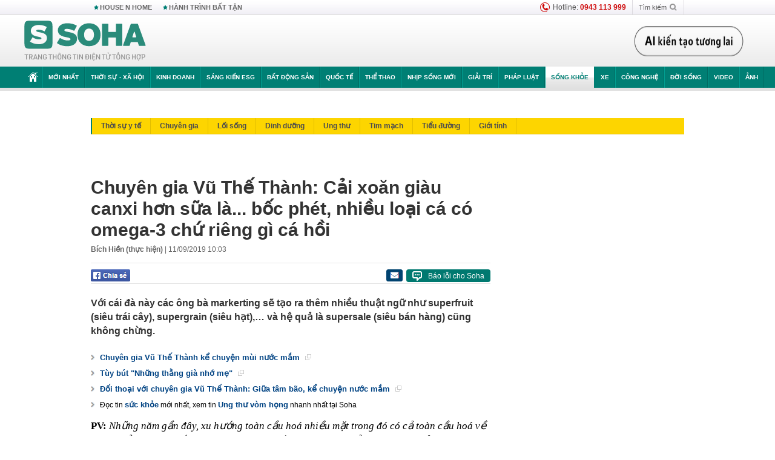

--- FILE ---
content_type: text/html; charset=utf-8
request_url: https://soha.vn/chuyen-gia-vu-the-thanh-cai-xoan-giau-canxi-hon-sua-la-boc-phet-nhieu-loai-ca-co-omega-3-chu-rieng-gi-ca-hoi-20190911100351031.htm
body_size: 36417
content:
<!DOCTYPE html>
<html lang="vi">
<head>
    <meta http-equiv="Content-Type" content="text/html; charset=utf-8"/>
    <title>Chuyên gia Vũ Thế Thành: Cải xoăn giàu canxi hơn sữa là... bốc phét, nhiều loại cá có omega-3 chứ riêng gì cá hồi</title>
    <meta name="description" content="Với cái đà này các ông bà markerting sẽ tạo ra thêm nhiều thuật ngữ như superfruit (siêu trái cây), supergrain (siêu hạt),… và hệ quả là supersale (siêu bán hàng) cũng không chừng.">
    <meta name="keywords" content="chuyên gia vũ thế thành, siêu thực phẩm, cá hồi, cải xoăn, kale, việt quất, thực phẩm lành mạnh, Who, khẩu phần lành mạnh">
    <meta name="news_keywords" content="chuyên gia vũ thế thành, siêu thực phẩm, cá hồi, cải xoăn, kale, việt quất, thực phẩm lành mạnh, Who, khẩu phần lành mạnh">
    <meta property="og:title" content="Chuyên gia Vũ Thế Thành: Cải xoăn giàu canxi hơn sữa là... bốc phét, nhiều loại cá có omega-3 chứ riêng gì cá hồi">
    <meta property="og:description" content="Với cái đà này các ông bà markerting sẽ tạo ra thêm nhiều thuật ngữ như superfruit (siêu trái cây), supergrain (siêu hạt),… và hệ quả là supersale (siêu bán hàng) cũng không chừng.">
    <meta property="og:type" content="article" />
    <meta property="og:url" content="https://soha.vn/chuyen-gia-vu-the-thanh-cai-xoan-giau-canxi-hon-sua-la-boc-phet-nhieu-loai-ca-co-omega-3-chu-rieng-gi-ca-hoi-20190911100351031.htm" />
    <meta property="og:image" content="https://sohanews.sohacdn.com/zoom/600_315/2019/9/11/698539684797859926011663909909287341654016n-1568168416781623341911-crop-1568168451490150551931-1568168548460751720682.png" />
    <meta property="og:image:type" content="image/jpg" />
    <meta property="og:image:width" content="600" />
    <meta property="og:image:height" content="315" />
    <meta property="twitter:image" content="https://sohanews.sohacdn.com/zoom/600_315/2019/9/11/698539684797859926011663909909287341654016n-1568168416781623341911-crop-1568168451490150551931-1568168548460751720682.png" />
    <meta property="twitter:card" content="summary_large_image" />
    <link rel="canonical" href="https://soha.vn/chuyen-gia-vu-the-thanh-cai-xoan-giau-canxi-hon-sua-la-boc-phet-nhieu-loai-ca-co-omega-3-chu-rieng-gi-ca-hoi-20190911100351031.htm"/>
    <link  rel="alternate" media="only screen and (max-width: 640px)"  href="https://m.soha.vn/chuyen-gia-vu-the-thanh-cai-xoan-giau-canxi-hon-sua-la-boc-phet-nhieu-loai-ca-co-omega-3-chu-rieng-gi-ca-hoi-20190911100351031.htm" />
    <link rel="alternate" media="handheld" href="https://m.soha.vn/chuyen-gia-vu-the-thanh-cai-xoan-giau-canxi-hon-sua-la-boc-phet-nhieu-loai-ca-co-omega-3-chu-rieng-gi-ca-hoi-20190911100351031.htm" />
    <meta prefix="fb: http://ogp.me/ns/fb#" property="fb:app_id" content="150439901816779" />
    <meta name="google-site-verification" content="TNthD0oe_3DoN9R-iWnUdKdxiCLOBl6mKowgwXJh8tc" />
    <meta property="article:published_time" content="2019-09-11T10:03:00" />
    <meta property="article:author" content="Bích Hiền (thực hiện)" />
    <meta name="viewport" content="width=device-width, initial-scale=1, maximum-scale=5, minimal-ui"/>
    <meta name="robots" content="max-image-preview:large,index,follow,all"/>
    <meta name="Language" content="vi"/>
    <meta name="distribution" content="Global"/>
    <meta name="revisit-after" content="1 days"/>
    <meta name="GENERATOR" content="https://soha.vn">
    <meta name="RATING" content="GENERAL"/>
    <link rel="shortcut icon" href="https://sohanews.sohacdn.com/icons/soha-32.png" type="image/png">
    <meta name="site_path" content="https://soha.vn">
    <meta name="author" content="VCCorp.vn">
    <meta name="og:site_name" content="Soha">
    <meta name="copyright" content="Copyright (c) by Công ty Cổ phần VCCorp"/>
    <meta http-equiv="x-dns-prefetch-control" content="on"/>
    <link rel="dns-prefetch" href="https://static.mediacdn.vn/">
    <link rel="dns-prefetch" href="https://sohanews.sohacdn.com">
    <link rel="dns-prefetch" href="https://videothumbs.mediacdn.vn/">
    <link rel="dns-prefetch" href="https://videothumbs-ext.mediacdn.vn/">
    <meta id="fbImage" itemprop="thumbnailUrl" property="og:image" content="https://sohanews.sohacdn.com/icons/soha-1200x630.jpg"/>
    <link rel="preload" href="https://sohanews.sohacdn.com/web_font/SFProDisplay-Medium.woff2" as="font" type="font/woff2" crossorigin>
    <link rel="preload" href="https://static.mediacdn.vn/soha.vn/web_font/SFPD-Bold.otf" as="font" type="font/woff2" crossorigin>
    <link rel="preload" href="https://sohanews.sohacdn.com/web_font/SFProDisplay-Semibold.woff2" as="font" type="font/woff2" crossorigin>
    <link rel="preload" href="https://sohanews.sohacdn.com/web_font/SFProDisplay-Medium.woff2" as="font" type="font/woff2" crossorigin>
    <link rel="preload" href="https://static.mediacdn.vn/soha.vn/images/soha-sprite-v35.png" as="image" fetchpriority="high">
    <link rel="preload" href="https://static.mediacdn.vn/soha.vn/images/soha-repeat-x.png" as="image" fetchpriority="high">

    <script>

    function getMeta(t) { let e = document.getElementsByTagName("meta"); for (let n = 0; n < e.length; n++)if (e[n].getAttribute("name") === t) return e[n].getAttribute("content"); return "" }
    var hdUserAgent = getMeta("uc:useragent");
    var isNotAllow3rd = hdUserAgent.includes("not-allow-ads");
    var isNotAllowAds = hdUserAgent.includes("not-allow-ads");
    var pageSettings = {
        Domain: "https://soha.vn",
        sharefbApiDomain: "https://sharefb.cnnd.vn",
        videoplayer: "https://vcplayer.mediacdn.vn",
        VideoToken: "[base64]",
        commentSiteName: "sohanews",
        DomainUtils: "https://utils3.cnnd.vn",
        imageDomain: "https://sohanews.sohacdn.com",
        DomainApiVote: "https://eth.cnnd.vn",
        allowAds: true && !isNotAllow3rd,
        allow3rd: true && !isNotAllow3rd,
        DomainUtils2: "https://util8.cnnd.vn",
        DOMAIN_API_NAME_SPACE:'sohanews',
        sport5sDomain:"https://sport5s.cnnd.vn",
        siteMail:"soha",
        sDomainMail:"https://eth.cnnd.vn",
    }
    var appSettings = {
        ajaxDomain:'https://s2.soha.vn',
        ajaxDomainSession:'https://s2.soha.vn',
        ajaxDomainUtil2: "https://util8.cnnd.vn",
    };
    var apiBangXepHang = 'https://sport5s.cnnd.vn' + '/sport5-api-data.htm';

    function loadJsAsync(jsLink, callback, callbackEr) {
        var scriptEl = document.createElement("script");
        scriptEl.type = "text/javascript";
        scriptEl.async = true;
        if (typeof callback == "function") {
            scriptEl.onreadystatechange = scriptEl.onload = function () {
                callback();
            };
        }
        scriptEl.src = jsLink;
        if (typeof callbackEr != "undefined") {
            scriptEl.setAttribute('onerror', callbackEr);
        }
        if (scriptEl) {
            var _scripts = document.getElementsByTagName("script");
            var checkappend = false;
            for (var i = 0; i < _scripts.length; i++) {
                if (_scripts[i].src == jsLink)
                    checkappend = true
            }
            if (!checkappend) {
                var head = document.getElementsByTagName('head')[0];
                head.appendChild(scriptEl);
            }
        }
    }

    function loadCss(t) {
        var e = document.getElementsByTagName("head")[0], s = document.createElement("link");
        s.rel = "stylesheet", s.type = "text/css", s.href = t, s.media = "all", e.appendChild(s)
    }
    function checkRunInitScroll() {
        if (typeof runinitscroll != "undefined" && runinitscroll.length >= 1) {
            runinitscroll[0]();
            var len = runinitscroll.length;
            var arr = [];
            for (var i = 1; i < len; i++) {
                arr.push(runinitscroll[i]);
            }
            runinitscroll = arr;
        }
        window.setTimeout(function () {
            checkRunInitScroll();
        }, 1);
    }
    setTimeout(function () {
        let e = !1;

        let runInitScrollTimeout = pageSettings.allow3rd ? 1 : 3000;

        function t() {
            try {
                e || (e = !0, document.removeEventListener("scroll", t), function () {
                    let e = document.createElement("script");
                    e.async = !0, e.setAttribute("data-ad-client", ""), document.head.appendChild(e), e.src = ""
                }(), document.removeEventListener("mousemove", t), document.removeEventListener("mousedown", t), document.removeEventListener("touchstart", t)), setTimeout(function () {
                    checkRunInitScroll();
                }, runInitScrollTimeout)

            } catch (err) {
                console.log("init --" + err);
            }
        }
        document.addEventListener("scroll", t, { passive: true }), document.addEventListener("mousemove", t), document.addEventListener("mousedown", t), document.addEventListener("touchstart", t, { passive: true }), document.addEventListener("load", function () {
            document.body.clientHeight != document.documentElement.clientHeight && 0 == document.documentElement.scrollTop && 0 == document.body.scrollTop || t()
        })
    }, 1);
</script>

    
            <!-- GOOGLE SEARCH STRUCTURED DATA FOR ARTICLE -->
<script type="application/ld+json">
{
    "@context": "http://schema.org",
    "@type": "NewsArticle",
    "mainEntityOfPage":{
        "@type":"WebPage",
        "@id":"https://soha.vn/chuyen-gia-vu-the-thanh-cai-xoan-giau-canxi-hon-sua-la-boc-phet-nhieu-loai-ca-co-omega-3-chu-rieng-gi-ca-hoi-20190911100351031.htm"
    },
    "headline": "Chuyên gia Vũ Thế Thành: Cải xoăn giàu canxi hơn sữa là... bốc phét, nhiều loại cá có omega-3 chứ riêng gì cá hồi",
    "description": "Với cái đà này các ông bà markerting sẽ tạo ra thêm nhiều thuật ngữ như superfruit (siêu trái cây), supergrain (siêu hạt),… và hệ quả là supersale (siêu bán hàng) cũng không chừng.",
    "image": {
        "@type": "ImageObject",
        "url": "https://sohanews.sohacdn.com/zoom/700_438/2019/9/11/698539684797859926011663909909287341654016n-1568168416781623341911-crop-1568168429106246503334-15681685333211327064723.png",
        "width" : 700,
        "height" : 438
    },
    "datePublished": "2019-09-11T10:03:00+07:00",
    "dateModified": "2019-09-16T10:09:36+07:00",
    "author": {
        "@type": "Person",
        "name": "Bích Hiền (thực hiện)"
    },
    "publisher": {
        "@type": "Organization",
        "name": "https://soha.vn",
        "logo": {
            "@type": "ImageObject",
           "url": "",
            "width": 70,
            "height": 70
        }
    }
}
</script>
<!-- GOOGLE BREADCRUMB STRUCTURED DATA -->
<script type="application/ld+json">
{
    "@context": "http://schema.org",
    "@type": "BreadcrumbList",
    "itemListElement": [
        {
            "@type": "ListItem",
            "position": 1,
            "item": {
                "@id": "https://soha.vn",
                "name": "Trang chủ"
            }
        }
              ,{
        "@type": "ListItem",
        "position":2,
            "item": {
                "@id": "https://soha.vn/song-khoe.htm",
                "name": "Sống khỏe"
            }
        }
    ]
}
</script>
<script type="application/ld+json">
        {
        "@context": "http://schema.org",
        "@type": "Organization",
        "name":"Soha",
        "url": "https://soha.vn",
         "logo": "https://sohanews.mediacdn.vn/web_images/default_avatar.png",
        "email": "mailto: mailto:btv@soha.vn",
        "sameAs":[
               "https://www.facebook.com/TintucSoha"
                    ,"https://www.facebook.com/Sohaquansu"
                    ,"https://twitter.com/soha88063891"
                     ,"https://www.facebook.com/Sohasongkhoe"
             ],
    "contactPoint": [{
        "@type": "ContactPoint",
        "telephone": "(84 24) 7307 7979",
        "contactType": "customer service"
        }],
        "address": {
            "@type": "PostalAddress",
            "addressLocality": "Thanh Xuân",
            "addressRegion": "Hà Nội",
            "addressCountry": "Việt Nam",
            "postalCode":"100000",
            "streetAddress": "Tầng 20, tòa nhà Center Building, Hapulico Complex, số 1 Nguyễn Huy Tưởng, phường Thanh Xuân Trung, quận Thanh Xuân, Hà Nội"
            }
        }
</script>
<script type="text/javascript">
        var _ADM_Channel = '%2fsong-khoe%2fdetail%2f';
    </script>

        <link href="https://static.mediacdn.vn/soha.vn/web_css/20251201/soha.detail.min.css?v4" rel="stylesheet">

<style>
    [data-role=content] .VCSortableInPreviewMode[type=boxhighlightlist] ul.list-highlight li {
        display: list-item;
        list-style-type: disc;
    }
</style>
    <style>
    .link-source-wrapper{
        width: 100%!important;
    }
    .btn-copy-link-source{float: right!important;}
    .link-source-name { text-align: left; width: 100%; padding: 10px 15px; }
    .time-source-detail { float: right; color: #888888 !important; font-size: 12px; font-weight: 400; }
    span.btn-copy-link-source2 svg path { fill: #333333; }
    .link-source-name .btn-copy-link-source2 { margin-left: 12px !important; font-size: 12px; }
    span.btn-copy-link-source-1{margin-left: 10px}
</style>
                
    <style>
        .page-menu a:hover {color: #fff;}
        .page-menu a.active:hover {color: #007f74;}
        .news-title[data-newtype="5"]:before {
            content: '';
            width: 41px;
            display: inline-block;
            margin-right: 2px;
            background: url("https://static.mediacdn.vn/soha.vn/images/sicon-live.png") no-repeat;
            background-size: contain;
            height: 17px;
        }
        .box-category-item .box-category-link-title[data-newstype="5"]:before {
            content: '';
            width: 39px;
            display: inline-block;
            margin-right: 8px;
            background: url("https://static.mediacdn.vn/soha.vn/images/sicon-live.png") no-repeat;
            background-size: contain;
            height: 18px;
            margin-bottom: -4px;
        }
        .ml-10{
            margin-left: 10px;
        }
    </style>
    <style>
    body {
        min-width: 1160px !important;
    }
    .tlshowmore.load-more-btn{
        padding-top: unset;
    }
    @media  screen and (max-width: 1024px) {
        .header .page-header .page-menu .inner {
            max-width: 100% !important;
        }

        .header .page-header .page-menu {
            position: relative !important;
        }

        .detail-container-full .adm-mainsection .boxcontent {
            width: 100% !important;
            padding: 30px 0 !important;
        }
    }
</style>
    <script type="text/javascript" src="https://adminplayer.sohatv.vn/resource/init-script/playerInitScript.js"></script>
</head>
<body >
<script>
    if (pageSettings.allow3rd) {
        (function () {
            var img = new Image();
            var pt = (document.location.protocol == "https:" ? "https:" : "http:");
            img.src = pt + '//lg1.logging.admicro.vn/ftest?url=' + encodeURIComponent(document.URL);
            var img1 = new Image();
            img1.src = pt + '//amcdn.vn/ftest?url=' + encodeURIComponent(document.URL);
        })();
    }
</script>
<script>
    if (pageSettings.allow3rd) {
        var _comscore = _comscore || [];
        _comscore.push({c1: "2", c2: "17793284"});
        (function () {
            var s = document.createElement("script"), el = document.getElementsByTagName("script")[0];
            s.async = true;
            s.src = (document.location.protocol == "https:" ? "https://sb" : "http://b") + ".scorecardresearch.com/beacon.js";
            el.parentNode.insertBefore(s, el);
        })();
    }
</script>
<noscript>
    <img src="http://b.scorecardresearch.com/p?c1=2&c2=17793284&cv=2.0&cj=1" />
</noscript>
<script>
    if (pageSettings.allow3rd) {
        loadJsAsync('https://sentry.mediacdn.vn/raven.min.js');
    }
</script>
<!-- Facebook Pixel Code -->
<script>
    if (pageSettings.allow3rd) {
        !function (f, b, e, v, n, t, s) {
            if (f.fbq) return;
            n = f.fbq = function () {
                n.callMethod ?
                    n.callMethod.apply(n, arguments) : n.queue.push(arguments)
            };
            if (!f._fbq) f._fbq = n;
            n.push = n;
            n.loaded = !0;
            n.version = '2.0';
            n.queue = [];
            t = b.createElement(e);
            t.async = !0;
            t.src = v;
            s = b.getElementsByTagName(e)[0];
            s.parentNode.insertBefore(t, s)
        }(window, document, 'script',
            'https://connect.facebook.net/en_US/fbevents.js');
        fbq('init', '260310555940925');
        fbq('track', 'PageView');
    }
</script>
<noscript>
    <img height="1" width="1" style="display:none" src="https://www.facebook.com/tr?id=260310555940925&ev=PageView&noscript=1" />
</noscript>
<!-- End Facebook Pixel Code -->
<script>
    if (pageSettings.allow3rd) {
        (function () {
            function d(b, c, e) {
                var a = document.createElement("script");
                a.type = "text/javascript";
                a.async = !0;
                a.src = b;
                2 <= arguments.length && (a.onload = c, a.onreadystatechange = function () {
                    4 != a.readyState && "complete" != a.readyState || c()
                });
                a.onerror = function () {
                    if ("undefined" != typeof e) try {
                        e()
                    } catch (g) {
                    }
                };
                document.getElementsByTagName("head")[0].appendChild(a)
            }

            function f() {
                if ("undefined" == typeof window.ADMStorageFileCDN) setTimeout(function () {
                    f()
                }, 500); else if ("undefined" != typeof window.ADMStorageFileCDN.corejs &&
                    "undefined" != typeof window.ADMStorageFileCDN.chkCorejs && 0 == window.ADMStorageFileCDN.chkCorejs) if (window.ADMStorageFileCDN.chkCorejs = !0, "string" == typeof window.ADMStorageFileCDN.corejs) d(window.ADMStorageFileCDN.corejs); else if ("undefined" != typeof window.ADMStorageFileCDN.corejs) for (var b = 0, c = window.ADMStorageFileCDN.corejs.length; b < c; b++) d(window.ADMStorageFileCDN.corejs[b])
            }

            f()
        })();
    }
</script>
<script>
    if (pageSettings.allow3rd) {
        (function (w, d, s, l, i) {
            w[l] = w[l] || [];
            w[l].push({
                'gtm.start':
                    new Date().getTime(), event: 'gtm.js'
            });
            var f = d.getElementsByTagName(s)[0],
                j = d.createElement(s), dl = l != 'dataLayer' ? '&l=' + l : '';
            j.async = true;
            j.src =
                'https://www.googletagmanager.com/gtm.js?id=' + i + dl;
            f.parentNode.insertBefore(j, f);
        })(window, document, 'script', 'dataLayer', 'GTM-WQ88Q93');
    }
</script>
<script>
    if (pageSettings.allow3rd) {
        try {
            did = localStorage['__uidac'];
        } catch (e) {
        }
    }
</script>
<!-- Admicro Tag Manager -->
<script>
    if (pageSettings.allow3rd) {
        (function (a, b, d, c, e) {
            a[c] = a[c] || [];
            a[c].push({"atm.start": (new Date).getTime(), event: "atm.js"});
            a = b.getElementsByTagName(d)[0];
            b = b.createElement(d);
            b.async = !0;
            b.src = "//deqik.com/tag/corejs/" + e + ".js";
            a.parentNode.insertBefore(b, a)
        })(window, document, "script", "atmDataLayer", "ATM4GHFIUA3KH");
    }
</script>
<!-- End Admicro Tag Manager-->
<script>
        var arrAdmZone = [];
        function initArrAdmZone(from) {
            const zoneElements = document.querySelectorAll('zone[id]:not(.pushed),div[id^=admzone]:not(.pushed),div[id^=zone]:not(.pushed)');

            for (const zone of zoneElements) {
                const adsId = zone.getAttribute('id');
                arrAdmZone.push(adsId);
                zone.classList.add('pushed');
            }

            console.log('initArrAdmZone ' + from, arrAdmZone);
        }

        document.addEventListener("DOMContentLoaded", function () {
            initArrAdmZone("DOMContentLoaded");
        });

        (runinit = window.runinit || []).push(function () {
            $(document).ajaxComplete(function () {
                initArrAdmZone('document ajaxComplete');
            });
        });
    </script>
    <script>
        var arfAsync = arfAsync || [];
        var admicroAD = admicroAD || {};
        if (pageSettings.allow3rd) {
            admicroAD.unit = admicroAD.unit || [];
            //adBlock Firefox
            loadJsAsync('https://static.amcdn.vn/tka/cdn.js');
            loadJsAsync('https://media1.admicro.vn/suts/pcl.js');
            loadJsAsync('https://media1.admicro.vn/core/adm_tracking.js',"", callbackEr = "window.arferrorload = true;");
            loadJsAsync('https://media1.admicro.vn/cms/Arf.min.js',"", callbackEr = "window.arferrorload = true;");
        }
    </script>
<div id="admWrapsite">
    <div id="admzone13609"></div>
    <script>
        if (pageSettings.allow3rd) admicroAD.unit.push(function () { admicroAD.show('admzone13609') });
    </script>

    <style>
    .page-menu{
        padding: 0 1px;
    }
    .page-menu>.inner{
        width: 1200px;
        max-width: 100%;
    }
    .img-vn-vuon-minh{
        width: 100%;
        height: 45px;
        object-fit: contain;
    }
    .page-head__right a {
    height: 50px;
    }
    .gocnhin-group {
        width: 100%;
    }
    /*.banner-80year {*/
    /*    height: 55px;*/
    /*    margin-right: 16px;*/
    /*}*/
    /*.banner-80year img {*/
    /*    height: 100%;*/
    /*}*/
</style>
<header class="header">
    <div class="page-header">
        <div class="page-top">
            <div class="w980 mgauto d-flex justify-content-sb align-items-center">
                <div class="link nhomchude">
                    <a class="nav-link" href="/house-n-home.html" title="HOUSE N HOME">HOUSE N HOME</a>

                    <a class="nav-link" href="/hanh-trinh-bat-tan.html" title="Hành trình bất tận">HÀNH TRÌNH BẤT TẬN</a>
                    <!-- <a class="nav-link" href="/mua-nao-benh-nay.html" title="DR.BLUE">DR.BLUE</a> -->
                </div>
                <div class="action">
                    
                    <span class="item hotline"><i class="ico-hotline"></i>Hotline: <b>0943 113 999</b></span>
                    <span class="item trigger search">
                            Tìm kiếm<i class="ico-search"></i>
                        <div class="box-search" style="display: none;">
                            <input id="textSearch" class="text txt-search"><button id="btnSearch" type="button" class="button btn-search-a" >
                            </button>
                        </div>
                    </span>
                </div>
            </div>
        </div>
        <div class="page-head">
            <div class="align-items-center d-flex justify-content-sb mgauto relative w980">
                <div class="header__r align-items-center d-flex justify-content-sb">

                                            <a href="/" class="logo" title="Trang chủ"></a>
                                                        </div>

                <div class="mgt25 page-head__right">





                    <div class="head-right-1">
                        <a class="head-right-item" href="/su-kien/ai-kien-tao-tuong-lai-3455.htm" data-pos="1" title="Ai kiến tạo tương lai" style="display: none;">
                            <img src="https://static.mediacdn.vn/thumb_w/181/soha.vn/images/Ai-kien-tao-tuong-lai.png" alt="Ai kiến tạo tương lai" width="181" height="36">
                        </a>
                        <a href="/su-kien/biet-benh-som-tri-benh-nhanh-3261.htm" class="head-right-item" data-pos="2" title="Biết bệnh sớm, trị bệnh nhanh" style="display: none;">
                            <img src="https://sohanews.sohacdn.com/thumb_w/170/web_images/bietbenhsom_soha.png" alt="Biết bệnh sớm, trị bệnh nhanh" width="170" height="32">
                        </a>
                    </div>

                </div>


            </div>
        </div>

        <div id="cphBody_PageMenu1_MenuDefault" class="page-menu">
            <div class="inner clearfix" style="position: relative;">
                <a href="/" title="Trang chủ" class="first"><i class="ico-home"></i></a>
                <a title="MỚI NHẤT" class="nav-link" href="/tin-moi-nhat.htm">Mới nhất</a>
                <a title="THỜI SỰ - XÃ HỘI" class="nav-link" href="/thoi-su-xa-hoi.htm">Thời sự - Xã hội</a>
                <a title="Kinh doanh" class="nav-link" href="/kinh-doanh.htm">Kinh doanh</a>
                <a title="Sáng kiến ESG" class="nav-link" href="/sang-kien-esg.htm">Sáng kiến ESG</a>
                <a title="Bất động sản" class="nav-link" href="/kinh-doanh/bat-dong-san.htm">Bất động sản</a>
                <a title="Quốc tế" class="nav-link" href="/quoc-te.htm">Quốc tế</a>
                <a href="/the-thao.htm" class="nav-link" title="thể thao">Thể thao</a>
                <a title="Nhịp sống mới" class="nav-link" href="/nhip-song-moi.htm">Nhịp sống mới</a>
                <a title="Giải trí" class="nav-link" href="/giai-tri.htm">Giải trí</a>
                <a title="Pháp luật" class="nav-link" href="/phap-luat.htm">Pháp luật</a>
                <a title="Sống khỏe" class="nav-link" href="/song-khoe.htm">Sống khỏe</a>
                <a title="Xe" class="nav-link" href="/xe.htm">Xe</a>
                <a title="Công nghệ" class="nav-link" href="/cong-nghe.htm">Công nghệ</a>
                <a title="Đời sống" class="nav-link" href="/doi-song.htm">Đời sống</a>

                <a href="/video.htm" class="nav-link" title="Video">Video</a>
                <a href="/anh.htm" class="nav-link" title="Ảnh" class="last">Ảnh</a>




            </div>
            <div class="mnu-hot-topic-wrapper">
    <div class="w1160">
        <div class="mnu-hot-topic-title">
            <svg width="16" height="20" viewBox="0 0 16 20" fill="none" xmlns="http://www.w3.org/2000/svg">
                <path fill-rule="evenodd" clip-rule="evenodd" d="M0.5 19.375V2.5C0.5 1.83696 0.763392 1.20107 1.23223 0.732233C1.70107 0.263392 2.33696 0 3 0L13 0C13.663 0 14.2989 0.263392 14.7678 0.732233C15.2366 1.20107 15.5 1.83696 15.5 2.5V19.375C15.5001 19.4835 15.4719 19.5902 15.4182 19.6845C15.3645 19.7789 15.2872 19.8576 15.1939 19.913C15.1005 19.9684 14.9944 19.9985 14.8859 20.0004C14.7774 20.0023 14.6702 19.9758 14.575 19.9237L8 16.3363L1.425 19.9237C1.32979 19.9758 1.22265 20.0023 1.11413 20.0004C1.00561 19.9985 0.899459 19.9684 0.806115 19.913C0.712771 19.8576 0.635456 19.7789 0.581781 19.6845C0.528106 19.5902 0.499921 19.4835 0.5 19.375ZM8.2 5.125C8.18173 5.08752 8.15329 5.05592 8.11792 5.03382C8.08256 5.01172 8.0417 5 8 5C7.9583 5 7.91744 5.01172 7.88208 5.03382C7.84671 5.05592 7.81827 5.08752 7.8 5.125L7.0075 6.73125C6.99164 6.76374 6.96809 6.79188 6.93891 6.81322C6.90972 6.83457 6.87577 6.84848 6.84 6.85375L5.065 7.11125C5.02414 7.11745 4.98581 7.13491 4.95431 7.16167C4.92282 7.18843 4.8994 7.22344 4.88668 7.26276C4.87396 7.30208 4.87245 7.34417 4.88231 7.38431C4.89217 7.42445 4.91301 7.46104 4.9425 7.49L6.225 8.74125C6.2775 8.7925 6.30125 8.86625 6.28875 8.93875L5.9875 10.7062C5.98071 10.7471 5.98543 10.789 6.00113 10.8272C6.01684 10.8655 6.0429 10.8987 6.0764 10.9229C6.1099 10.9472 6.14951 10.9617 6.19077 10.9647C6.23204 10.9677 6.27333 10.9592 6.31 10.94L7.8975 10.105C7.92933 10.0884 7.96471 10.0797 8.00062 10.0797C8.03654 10.0797 8.07192 10.0884 8.10375 10.105L9.69125 10.94C9.72788 10.9588 9.76902 10.9671 9.81008 10.9639C9.85114 10.9607 9.89051 10.9462 9.92381 10.922C9.95711 10.8978 9.98304 10.8648 9.99869 10.8267C10.0144 10.7886 10.0191 10.7469 10.0125 10.7062L9.71 8.9375C9.70362 8.90198 9.70598 8.86544 9.71686 8.83103C9.72775 8.79663 9.74685 8.76538 9.7725 8.74L11.0575 7.48875C11.087 7.45979 11.1078 7.4232 11.1177 7.38306C11.1276 7.34292 11.126 7.30083 11.1133 7.26151C11.1006 7.22219 11.0772 7.18718 11.0457 7.16042C11.0142 7.13366 10.9759 7.1162 10.935 7.11L9.16 6.8525C9.12423 6.84723 9.09028 6.83332 9.06109 6.81197C9.03191 6.79063 9.00836 6.76249 8.9925 6.73L8.2 5.125Z" fill="#007F74"></path>
            </svg>Nhóm chủ đề
        </div>
        <div class="mnu-hot-topic-tpgrlist">
            <div class="item-mgz" style="background-image: url(https://sohanews.sohacdn.com/thumb_w/540/web_images/banner_housenhome.jpg)">
                <a href="/house-n-home.html" title="House n Home"><span class="name">House n Home</span></a>
            </div>
            <div class="item-mgz" style="background-image: url(https://sohanews.sohacdn.com/thumb_w/540/mob_images/soha-emag-topic-cover_30072020.jpg)">
                <a href="/soha-special.html" title="Soha Special"><span class="name">Soha Special</span></a>
            </div>
            <div class="item-gnds" style="background-image: url(https://sohanews.sohacdn.com/thumb_w/540/web_images/chu-de-hay-tu-hao-viet-nam.jpg)">
                <a href="/tu-hao-viet-nam.html" title="Tự hào Việt Nam"><span class="name">Tự hào Việt Nam</span></a>
            </div>

            <div class="item-gnds" style="background-image: url(https://sohanews.sohacdn.com/thumb_w/540/mob_images/hanh-trinh-bat-tan_cover11062022.jpg)">
                <a href="/hanh-trinh-bat-tan.html" title="Hành trình bất tận"><span class="name">Hành trình bất tận</span></a>
            </div>
            <!-- <div class="item-gnds" style="background-image: url(https://sohanews.sohacdn.com/thumb_w/540/mob_images/vu-khi-viet-nam.jpg)">
                <a href="/su-kien/vu-khi-viet-nam-hien-dai-2960.htm" title="Vũ khí Việt Nam"><span class="name">Vũ khí Việt Nam</span></a>
            </div> -->

            <div class="item-gnds" style="background-image: url(https://sohanews.sohacdn.com/thumb_w/540/web_images/banner_day_con.jpg)">
                <a href="/day-con.html" title="Dạy con nên người"><span class="name">Dạy con nên người</span></a>
            </div>

            <!-- <div class="item-gnds" style="background-image: url(https://sohanews.sohacdn.com/thumb_w/540/web_images/banner-giai-ma-chat-dinh-duong.jpg)">
                <a href="/su-kien/giai-ma-chat-dinh-duong-3188.htm" title="Giải mã Chất dinh dưỡng"><span class="name">Giải mã Chất dinh dưỡng</span></a>
            </div> -->
            <div class="item-bhcs" style="background-image: url(https://sohanews.sohacdn.com/thumb_w/540/mob_images/bai-hoc-cuoc-song-cover_30072020.jpg)">
                <a href="/doi-song/bai-hoc-cuoc-song.htm" title="Bài học cuộc sống"><span class="name">Bài học cuộc sống</span></a>
            </div>

            <div class="item-gnds" style="background-image: url(https://sohanews.sohacdn.com/thumb_w/540/web_images/binh-luan-bong-da.jpg)">
                <a href="/the-thao/binh-luan.htm" title="Bình luận bóng đá"><span class="name">Bình luận bóng đá</span></a>
            </div>
        </div>
    </div>
</div>
        </div>
    </div>
</header>
        <div class="main">
            <a href="/song-khoe.htm" title="Sống khỏe" class="category-page__name"></a>
    <div class="page-body page-detail">
        <div class="clearfix adm-mainsection">
            <div class="w980 mgauto inner mgt15">
                <div id="admzone2238"></div>
    <script>
        if (pageSettings.allow3rd) admicroAD.unit.push(function () { admicroAD.show('admzone2238') });
    </script>

                <div class="clearfix mgt15 under-admzone2238"></div>
                                    <div class="mgt15 breadcumb-box">
                        <div class="clearfix mgt15 submenupagedetail mb-56">
        <nav id="sohaSubCategories" class="sub-menu clearfix">
                            <a href="/song-khoe/thoi-su-y-te.htm" title="Thời sự y tế" class="">Thời sự y tế</a>
                            <a href="/song-khoe/chuyen-gia.htm" title="Chuyên gia" class="">Chuyên gia</a>
                            <a href="/song-khoe/loi-song.htm" title="Lối sống" class="">Lối sống</a>
                            <a href="/song-khoe/dinh-duong.htm" title="Dinh dưỡng" class="">Dinh dưỡng</a>
                            <a href="/song-khoe/ung-thu.htm" title="Ung thư" class="">Ung thư</a>
                            <a href="/song-khoe/tim-mach.htm" title="Tim mạch" class="">Tim mạch</a>
                            <a href="/song-khoe/tieu-duong.htm" title="Tiểu đường" class="">Tiểu đường</a>
                            <a href="/song-khoe/gioi-tinh.htm" title="Giới tính" class="">Giới tính</a>
                    </nav>
    </div>
                    </div>
                
                                <div class="mgt15 d-flex justify-content-sb detail-content-holder">
                    <div class="w660 fl news-detail default epl-default adm-leftsection">
                                                <main>
                            <article>
                                <h1 class="news-title" data-field="title" data-role="title" data-newtype="0">Chuyên gia Vũ Thế Thành: Cải xoăn giàu canxi hơn sữa là... bốc phét, nhiều loại cá có omega-3 chứ riêng gì cá hồi</h1>
                                <div class="news-info">
                                    <div>
                                                                                    <b data-field="author" data-role="author">Bích Hiền (thực hiện)</b> |
                                        
                                        <time data-role="publishdate" class="op-published" datetime="11/09/2019 10:03" data-field="createddate">11/09/2019 10:03</time>
                                    </div>
                                    <div class="news-audio">
                                        <div class="embed-tts" data-namespace="sohanews">
                                        </div>
                                    </div>
                                </div>

                                <div class="share mgt15 d-flex justify-content-sb">
    <div class="d-flex">
        <div>
            <a href="javascript:;" class="facebook-button-share fl sendsocial" rel="facebook"
                data-href="https://soha.vn/chuyen-gia-vu-the-thanh-cai-xoan-giau-canxi-hon-sua-la-boc-phet-nhieu-loai-ca-co-omega-3-chu-rieng-gi-ca-hoi-20190911100351031.htm" data-title="Chuyên gia Vũ Thế Thành: Cải xoăn giàu canxi hơn sữa là... bốc phét, nhiều loại cá có omega-3 chứ riêng gì cá hồi" title="Chia sẻ">
            </a>
        </div>
        <div>
            <div class="fb-like fb_iframe_widget" data-href="https://soha.vn/chuyen-gia-vu-the-thanh-cai-xoan-giau-canxi-hon-sua-la-boc-phet-nhieu-loai-ca-co-omega-3-chu-rieng-gi-ca-hoi-20190911100351031.htm" data-height="28px" data-layout="button_count" data-action="like" data-size="small" data-share="false"></div>
        </div>
    </div>
    <div>
        <i title="Báo lỗi cho Soha" data-buttontype="reportbug" class="reportbug-button  mgl6 fr">
            <svg version="1.1" id="Layer_1" xmlns="http://www.w3.org/2000/svg" xmlns:xlink="http://www.w3.org/1999/xlink" x="0px" y="0px" width="16px" height="16px" viewBox="0 0 16 16" enable-background="new 0 0 16 16" xml:space="preserve">
                <image id="image0" width="16" height="16" x="0" y="0" href="[data-uri]
                        AAB6JgAAgIQAAPoAAACA6AAAdTAAAOpgAAA6mAAAF3CculE8AAAAAmJLR0QA/4ePzL8AAAAJcEhZ
                        cwAADsQAAA7EAZUrDhsAAAAHdElNRQfnAREIIRZkCGnaAAAAqUlEQVQoz4XQMW7CUBAE0CH6Qq5T
                        cRQOwOUsxKEiCgulSJGCM7igoXGByEuRj1EcE2ak1e6f1fzVRNHqDTPstUq0/kMbPTaaGW7Qx4Am
                        M9BgeMkTjAv2DqLTiYP97b3k3pVxLvm6/1RvEJnUBsPosPhTbzeck6yVkT++UbJOco7tJJr3xMpn
                        nbaxtHNyqYSVI65OdpbTcOCID6+zsVTjR3JdeCwn3nS/5W9JudiIfWKW5gAAACV0RVh0ZGF0ZTpj
                        cmVhdGUAMjAyMy0wMS0xN1QwODozMzoyMiswMDowMGU1YOcAAAAldEVYdGRhdGU6bW9kaWZ5ADIw
                        MjMtMDEtMTdUMDg6MzM6MjIrMDA6MDAUaNhbAAAAAElFTkSuQmCC">
                </image>
            </svg>
            <a data-buttontype="reportbug" href="javascript:;" title="Báo lỗi cho Soha">
                Báo lỗi cho Soha
            </a>
        </i>

        <a rel="nofollow" href="mailto:?&subject=[soha.vn] Chuyên gia Vũ Thế Thành: Cải xoăn giàu canxi hơn sữa là... bốc phét, nhiều loại cá có omega-3 chứ riêng gì cá hồi&body=https://soha.vn/chuyen-gia-vu-the-thanh-cai-xoan-giau-canxi-hon-sua-la-boc-phet-nhieu-loai-ca-co-omega-3-chu-rieng-gi-ca-hoi-20190911100351031.htm%0D%0AVới cái đà này các ông bà markerting sẽ tạo ra thêm nhiều thuật ngữ như superfruit (siêu trái cây), supergrain (siêu hạt),… và hệ quả là supersale (siêu bán hàng) cũng không chừng." title="Gửi email" class="fr mgl6 ico-mailto"></a>
    </div>
</div>

                                <div class="clearfix mgt15">
                                    <div class="detail-body">
                                        

                                        <h2 data-role="sapo" class="news-sapo" data-field="sapo">
                                            <span class="btn-nhuanbut24 nb24" title="Nhuận bút 24h" data-type="btn-nhuanbut24"></span>
                                            Với cái đà này các ông bà markerting sẽ tạo ra thêm nhiều thuật ngữ như superfruit (siêu trái cây), supergrain (siêu hạt),… và hệ quả là supersale (siêu bán hàng) cũng không chừng.
                                        </h2>

                                        <div id="admzonek9l7ejcm"></div>
    <script>
        if (pageSettings.allow3rd) admicroAD.unit.push(function () { admicroAD.show('admzonek9l7ejcm') });
    </script>

<div class="relationnews" id="relationnews" data-marked-zoneid="soha_detail_relatesnews">
    
            <ul class="related-news" data-slottype="relatednews" id="insert-tag-redirect-new-relation">
                                    <li>
                        <a href="/chuyen-gia-vu-the-thanh-ke-chuyen-tinh-tuy-nuoc-mam-truyen-thong-thu-ma-nuoc-mam-cong-nghiep-khong-co-20190826125500453.htm" title="Chuyên gia Vũ Thế Thành kể chuyện mùi nước mắm"
                            data-popup-url="/chuyen-gia-vu-the-thanh-ke-chuyen-tinh-tuy-nuoc-mam-truyen-thong-thu-ma-nuoc-mam-cong-nghiep-khong-co-20190826125500453rf20190911100351031.htm"
                            class="show-popup visit-popup inited-timeline-popup">Chuyên gia Vũ Thế Thành kể chuyện mùi nước mắm
                            <i class="icon-show-popup"></i></a><i class="ls-1"></i>
                    </li>
                                    <li>
                        <a href="/nhung-thang-gia-nho-me-2019081217582374.htm" title="Tùy bút &quot;Những thằng già nhớ mẹ&quot;"
                            data-popup-url="/nhung-thang-gia-nho-me-2019081217582374rf20190911100351031.htm"
                            class="show-popup visit-popup inited-timeline-popup">Tùy bút &quot;Những thằng già nhớ mẹ&quot;
                            <i class="icon-show-popup"></i></a><i class="ls-1"></i>
                    </li>
                                    <li>
                        <a href="/doi-thoai-truc-tuyen-voi-chuyen-gia-vu-the-thanh-giua-tamm-bao-ke-chuyen-nuoc-mam-20190313140302632.htm" title="Đối thoại với chuyên gia Vũ Thế Thành: Giữa tâm bão, kể chuyện nước mắm"
                            data-popup-url="/doi-thoai-truc-tuyen-voi-chuyen-gia-vu-the-thanh-giua-tamm-bao-ke-chuyen-nuoc-mam-20190313140302632rf20190911100351031.htm"
                            class="show-popup visit-popup inited-timeline-popup">Đối thoại với chuyên gia Vũ Thế Thành: Giữa tâm bão, kể chuyện nước mắm
                            <i class="icon-show-popup"></i></a><i class="ls-1"></i>
                    </li>
                            </ul>

    </div>

                                        <div class="detail-content afcbc-body detail-old" data-role="content" itemprop="articleBody" data-io-article-url="/chuyen-gia-vu-the-thanh-cai-xoan-giau-canxi-hon-sua-la-boc-phet-nhieu-loai-ca-co-omega-3-chu-rieng-gi-ca-hoi-20190911100351031.htm">
                                            <div data-check-position="body_start"></div>
                                                                                                                                        
                                            <p><b>PV: </b><i>Nh&#7919;ng n&#259;m g&#7847;n &#273;&acirc;y, xu h&#432;&#7899;ng to&agrave;n c&#7847;u ho&aacute; nhi&#7873;u m&#7863;t trong &#273;&oacute; c&oacute; c&#7843; to&agrave;n c&#7847;u ho&aacute; v&#7873; th&#7921;c ph&#7849;m &#273;&atilde; &#273;em &#273;&#7871;n cho ch&uacute;ng ta kh&aacute;i ni&#7879;m "si&ecirc;u th&#7921;c ph&#7849;m". Xin &#273;&#432;&#7907;c h&#7887;i &ocirc;ng, si&ecirc;u th&#7921;c ph&#7849;m l&agrave; g&igrave; v&agrave; c&oacute; t&#7893; ch&#7913;c n&agrave;o &#273;&#7913;ng ra x&aacute;c nh&#7853;n c&aacute;c ti&ecirc;u ch&iacute; c&#7911;a si&ecirc;u th&#7921;c ph&#7849;m kh&ocirc;ng?</i></p><p><b>Chuy&ecirc;n gia V&#361; Th&#7871; Th&agrave;nh: </b>C&aacute;i g&#7885;i l&agrave; "si&ecirc;u th&#7921;c ph&#7849;m" ch&#7881; &#273;&#432;&#7907;c c&aacute;c tay marketing "x&aacute;c nh&#7853;n" th&ocirc;i, ch&#7913; trong khoa h&#7885;c kh&ocirc;ng c&oacute; t&#7915; "si&ecirc;u th&#7921;c ph&#7849;m". &#7902; Ch&acirc;u &Acirc;u c&ograve;n c&#7845;m d&ugrave;ng t&#7915; "si&ecirc;u th&#7921;c ph&#7849;m" tr&ecirc;n nh&atilde;n s&#7843;n ph&#7849;m, nh&#432;ng c&aacute;c b&agrave;i b&aacute;o "si&ecirc;u qu&#7843;ng c&aacute;o" th&igrave; tha h&#7891; ca ng&#7907;i&hellip; "si&ecirc;u th&#7921;c ph&#7849;m".</p><p>C&ograve;n ti&ecirc;u ch&iacute; nh&#432; th&#7871; n&agrave;o &#273;&#7875; g&#7885;i l&agrave; si&ecirc;u th&#7921;c ph&#7849;m c&#361;ng do c&aacute;c &ocirc;ng b&agrave; marketing b&agrave;y ra. Theo marketing, si&ecirc;u th&#7921;c ph&#7849;m l&agrave; nh&#7919;ng th&#7921;c ph&#7849;m c&oacute; h&agrave;m l&#432;&#7907;ng dinh d&#432;&#7905;ng cao, ch&#7859;ng h&#7841;n c&oacute; nhi&#7873;u ch&#7845;t ch&#7889;ng oxid h&oacute;a &#273;&#7875; ng&#7915;a ung th&#432;, c&oacute; ch&#7845;t b&eacute;o kh&ocirc;ng b&atilde;o h&ograve;a &#273;&#7875; ng&#7915;a b&#7879;nh tim m&#7841;ch, c&oacute; ch&#7845;t x&#417; &#273;&#7875; ng&#7915;a ti&#7875;u &#273;&#432;&#7901;ng v&agrave; nh&#7919;ng ch&#7913;ng kh&oacute; ch&#7883;u v&#7873; ti&ecirc;u h&oacute;a,&hellip;</p><p><b>PV: </b><i>C&#7909; th&#7875; th&#7921;c ph&#7849;m n&agrave;o &#273;&#432;&#7907;c g&#7885;i l&agrave; "si&ecirc;u", th&#432;a &ocirc;ng?</i></p><p><b>Chuy&ecirc;n gia V&#361; Th&#7871; Th&agrave;nh: </b>H&#7847;u h&#7871;t si&ecirc;u th&#7921;c ph&#7849;m &#273;&#7873;u c&oacute; g&#7889;c g&aacute;c l&agrave; th&#7921;c v&#7853;t nh&#432; rau c&#7911; qu&#7843;, rong bi&#7875;n, c&aacute;c lo&#7841;i &#273;&#7853;u, ng&#361; c&#7889;c nguy&ecirc;n c&aacute;m, c&aacute;c lo&#7841;i h&#7841;t&hellip; C&ograve;n c&#7909; th&#7875; lo&#7841;i n&agrave;o si&ecirc;u h&#417;n lo&#7841;i n&agrave;o th&igrave; t&ugrave;y thu&#7897;c lo&#7841;i th&#7921;c ph&#7849;m m&agrave; c&aacute;c &ocirc;ng b&agrave; marketing th&#7893;i l&ecirc;n &#273;&#7875; b&aacute;n, ch&#7859;ng h&#7841;n tr&aacute;i vi&#7879;t qu&#7845;t, h&#7841;t chia,&hellip; &#273;&#432;&#7907;c ca t&#7909;ng m&aacute;t tr&#7901;i.  </p><p>V&#7873; m&#7863;t dinh d&#432;&#7905;ng, c&aacute;c lo&#7841;i rau c&#7911; qu&#7843;, &#273;&#7853;u, h&#7841;t c&oacute; d&#7847;u, tr&aacute;i c&acirc;y &#273;&#7873;u &#273;&#432;&#7907;c xem l&agrave; th&#7921;c ph&#7849;m l&agrave;nh m&#7841;nh, nhi&#7873;u ch&#7845;t x&#417;, nhi&#7873;u ch&#7845;t ch&#7889;ng oxid h&oacute;a,&hellip;  </p><p>V&#7899;i c&aacute;i &#273;&agrave; n&agrave;y th&igrave; c&aacute;c &ocirc;ng b&agrave; markerting s&#7869; t&#7841;o ra th&ecirc;m nhi&#7873;u thu&#7853;t ng&#7919; nh&#432; superfruit (si&ecirc;u tr&aacute;i c&acirc;y), supergrain (si&ecirc;u h&#7841;t),&hellip; v&agrave; h&#7879; qu&#7843; l&agrave; supersale (si&ecirc;u b&aacute;n h&agrave;ng) c&#361;ng kh&ocirc;ng ch&#7915;ng.</p><div class="VCSortableInPreviewMode noCaption" type="Photo" style=""><div><img src="https://sohanews.sohacdn.com/thumb_w/660/2019/9/11/7050198112834918184792357727362497329496064n-1568168666220274644022-15681686814801532424829.png" id="img_503d89c0-d43b-11e9-aed3-bfd12d14686d" w="800" h="671" alt="Chuy&ecirc;n gia V&#361; Th&#7871; Th&agrave;nh: C&#7843;i xo&#259;n gi&agrave;u canxi h&#417;n s&#7919;a l&agrave;... b&#7889;c ph&eacute;t, nhi&#7873;u lo&#7841;i c&aacute; c&oacute; omega-3 ch&#7913; ri&ecirc;ng g&igrave; c&aacute; h&#7891;i - &#7842;nh 1." title="Chuy&ecirc;n gia V&#361; Th&#7871; Th&agrave;nh: C&#7843;i xo&#259;n gi&agrave;u canxi h&#417;n s&#7919;a l&agrave;... b&#7889;c ph&eacute;t, nhi&#7873;u lo&#7841;i c&aacute; c&oacute; omega-3 ch&#7913; ri&ecirc;ng g&igrave; c&aacute; h&#7891;i - &#7842;nh 1." rel="lightbox" type="photo" style="max-width:100%;" data-original="https://sohanews.sohacdn.com/2019/9/11/7050198112834918184792357727362497329496064n-1568168666220274644022-15681686814801532424829.png" width="800" height="671" loading="lazy"></div><div class="PhotoCMS_Caption"></div></div><p><b>PV: </b><i>Th&#7871; c&ograve;n c&aacute;c lo&#7841;i th&#7921;c ph&#7849;m c&oacute; ngu&#7891;n g&#7889;c &#273;&#7897;ng v&#7853;t nh&#432; th&#7883;t th&agrave; tr&#7913;ng s&#7919;a th&igrave; c&oacute; &#273;&#432;&#7907;c xem l&agrave; si&ecirc;u th&#7921;c ph&#7849;m kh&ocirc;ng?</i></p><p><b>Chuy&ecirc;n gia V&#361; Th&#7871; Th&agrave;nh: </b>T&ocirc;i kh&ocirc;ng th&#7845;y c&aacute;c nh&agrave; marketing &#273;&#7873; c&#7853;p &#273;&#7871;n th&#7883;t th&agrave; l&agrave; si&ecirc;u th&#7921;c ph&#7849;m, ngo&#7841;i tr&#7915; c&aacute; h&#7891;i (salmon). Tr&#7913;ng v&agrave; c&aacute;c s&#7843;n ph&#7849;m t&#7915; s&#7919;a c&#361;ng &#273;&#432;&#7907;c h&#7885; g&#7885;i l&agrave; si&ecirc;u th&#7921;c ph&#7849;m.</p><p>C&#7847;n nh&#7845;n m&#7841;nh r&#7857;ng, &#273;&oacute; l&agrave; ti&ecirc;u ch&iacute; ph&acirc;n lo&#7841;i si&ecirc;u th&#7921;c ph&#7849;m l&agrave; c&#7911;a c&aacute;c &ocirc;ng b&agrave; marketing, ch&#7913; ch&#7859;ng c&oacute; nh&agrave; khoa h&#7885;c n&agrave;o th&#7915;a nh&#7853;n si&ecirc;u th&#7921;c ph&#7849;m c&#7843;. B&#7841;n c&#361;ng th&#7845;y s&#7921; v&ocirc; l&yacute; &#273;&#7871;n n&#7921;c c&#432;&#7901;i, h&#7885; g&#7885;i c&aacute; h&#7891;i l&agrave; s&#7889; m&#7897;t, th&#7871; c&aacute; ng&#7915;, c&aacute; m&uacute;, c&aacute; thu, c&aacute; n&#7909;c, t&ocirc;m cua m&#7921;c b&#7841;ch tu&#7897;c&hellip;th&igrave; sao?</p><p>Theo t&ocirc;i, ch&#7881; c&oacute; m&#7897;t lo&#7841;i &#273;&aacute;ng g&#7885;i l&agrave; si&ecirc;u th&#7921;c ph&#7849;m th&ocirc;i, &#273;&oacute; l&agrave;&hellip; s&#7919;a m&#7865;, v&agrave; s&#7919;a m&#7865; c&#361;ng ch&#7881; si&ecirc;u v&#7899;i em b&eacute; th&ocirc;i, ch&#7913; v&#7899;i ng&#432;&#7901;i l&#7899;n th&igrave; c&#361;ng h&#7871;t si&ecirc;u. &#272;&#7915;ng c&oacute; &#7843;o t&#432;&#7903;ng gi&agrave;nh&hellip; b&uacute; s&#7919;a v&#7899;i tr&#7867; em &#273;&#7875; s&#7889;ng l&acirc;u tr&#259;m tu&#7893;i (c&#432;&#7901;i).</p><p><b>PV: </b><i>V&acirc;ng, nh&acirc;n &ocirc;ng &#273;&atilde; n&oacute;i th&#7871; th&igrave; ch&uacute;ng ta c&oacute; th&#7875; l&agrave;m m&#7897;t v&agrave;i ph&eacute;p so s&aacute;nh &#273;&#432;&#7907;c kh&ocirc;ng? V&iacute; d&#7909; nh&#432; c&aacute; h&#7891;i &#273;&#432;&#7907;c cho ngu&#7891;n axit b&eacute;o omega 3 m&agrave; m&#7885;i b&agrave; m&#7865; &#273;&#7873;u quan t&acirc;m b&#7893; sung cho con c&aacute;i &#273;&#7875; ph&aacute;t tri&#7875;n n&atilde;o b&#7897;. V&#7853;y nh&#7919;ng lo&#7841;i th&#7921;c ph&#7849;m th&ocirc;ng th&#432;&#7901;ng m&agrave; &ocirc;ng k&#7875; tr&ecirc;n c&oacute; lo&#7841;i n&agrave;o s&aacute;nh b&#7857;ng?</i></p><p><b>Chuy&ecirc;n gia V&#361; Th&#7871; Th&agrave;nh: </b>H&#7847;u h&#7871;t h&#7843;i s&#7843;n &#273;&#7873;u c&oacute; omega-3. C&aacute; tr&iacute;ch, c&aacute; b&#417;n, c&aacute; m&ograve;i, c&aacute; thu c&aacute; ng&#7915;, cua m&#7921;c b&#7841;ch tu&#7897;c, rong bi&#7875;n,&hellip; &#273;&#7873;u c&oacute; omega-3 lo&#7841;i DHA v&agrave; EPA, ch&#7913; &#273;&acirc;u ri&ecirc;ng g&igrave; c&aacute; h&#7891;i.</p><p><b>PV: </b><i>C&ograve;n lo&#7841;i rau c&#7843;i xo&#259;n (kale) th&igrave; sao? Lo&#7841;i rau n&agrave;y g&#7847;n &#273;&acirc;y &#273;&#432;&#7907;c qu&#7843;ng c&aacute;o gi&agrave;u calci h&#417;n s&#7919;a, ng&#7915;a ung th&#432;&hellip; n&ecirc;n g&acirc;y ra nh&#7919;ng c&#417;n s&#7889;t nho nh&#7887; trong c&#259;n b&#7871;p c&aacute;c b&agrave; n&#7897;i tr&#7907; &#7903; Vi&#7879;t Nam.</i></p><p><b>Chuy&ecirc;n gia V&#361; Th&#7871; Th&agrave;nh: </b>Rau c&#7843;i xo&#259;n gi&agrave;u calci th&igrave; &#273;&uacute;ng, nh&#432;ng gi&agrave;u calci h&#417;n s&#7919;a (t&iacute;nh tr&ecirc;n kh&#7849;u ph&#7847;n &#259;n) l&agrave;&hellip;b&#7889;c ph&eacute;t. Nhi&#7873;u b&agrave;i b&aacute;o c&ograve;n b&#7889;c c&#7843;i xo&#259;n c&oacute; ch&#7845;t di&#7879;p l&#7909;c, c&oacute; nhi&#7873;u vitamin K, vitamin C, c&oacute; nhi&#7873;u glucosinolates, c&aacute;c lo&#7841;i beta-carotene, flavonoid, polyphenols n&ecirc;n ph&ograve;ng ch&#7889;ng ung th&#432;, ch&#7889;ng l&atilde;o h&oacute;a,&hellip;</p><p>Nh&#432;ng nhi&#7873;u rau qu&#7843; kh&aacute;c c&#361;ng c&oacute; nh&#7919;ng th&#7913; n&ecirc;u tr&ecirc;n &#273;&oacute;, ch&#7859;ng h&#7841;n rau xanh n&agrave;o ch&#7859;ng c&oacute; di&#7879;p l&#7909;c t&#7889;, c&aacute;c lo&#7841;i rau c&#7843;i nh&#432; c&#7843;i ng&#7885;t, c&#7843;i &#273;&#7855;ng, c&#7843;i th&igrave;a,&hellip; n&agrave;o ch&#7859;ng gi&agrave;u glucosinolates, v&agrave; c&aacute;c ch&#7845;t ch&#7889;ng oxid h&oacute;a,&hellip;</p><p>M&#7895;i lo&#7841;i rau c&#7911; qu&#7843; &#273;&#7873;u c&oacute; th&#7871; m&#7841;nh kh&aacute;c nhau. Lo&#7841;i nhi&#7873;u th&#7913; n&agrave;y, lo&#7841;i &iacute;t th&#7913; n&#7885;. Do &#273;&oacute; kh&ocirc;ng th&#7875; th&#7893;i ph&#7891;ng m&#7897;t lo&#7841;i th&#7921;c ph&#7849;m r&#7891;i cho r&#7857;ng n&oacute; si&ecirc;u, v&agrave; b&aacute;n v&#7899;i gi&aacute; c&#7855;t c&#7893; &#273;&#432;&#7907;c.</p><p>Khoa h&#7885;c cho r&#7857;ng, c&aacute;c lo&#7841;i rau c&#7911; qu&#7843; n&oacute;i chung &#273;&#7873;u t&#7889;t cho s&#7913;c kh&#7887;e, ch&#7913; ch&#7859;ng ri&ecirc;ng g&igrave; rau c&#7843;i xo&#259;n, v&agrave; rau c&#7911; qu&#7843; c&oacute; th&#7875; l&agrave;m gi&#7843;m r&#7911;i ro ung th&#432;. T&ocirc;i nh&#7845;n m&#7841;nh ch&#7919; "c&oacute; th&#7875;" v&agrave; gi&#7843;m "r&#7911;i ro", ch&#7913; kh&ocirc;ng c&oacute; ngh&#297;a l&agrave; c&#7913; &#259;n rau c&#7911; qu&#7843; nhi&#7873;u l&agrave; kh&ocirc;ng b&#7883; ung th&#432;.</p><div class="VCSortableInPreviewMode noCaption" type="Photo" style=""><div><img src="https://sohanews.sohacdn.com/2019/9/11/697448943810326992399091436040719352463360n-15681687186371773046578-1568168727551576045923.png" id="img_6baeaf40-d43b-11e9-b8ee-0316839ac7d7" w="660" h="554" alt="Chuy&ecirc;n gia V&#361; Th&#7871; Th&agrave;nh: C&#7843;i xo&#259;n gi&agrave;u canxi h&#417;n s&#7919;a l&agrave;... b&#7889;c ph&eacute;t, nhi&#7873;u lo&#7841;i c&aacute; c&oacute; &lt;a title=" omega l g class="link-tag" target="_blank" href="https://suckhoehangngay.vn/omega-3-la-gi-bo-sung-bao-nhieu-omega-3-la-tot-cho-co-the-20191010203202633.htm" width="660" height="554" loading="lazy">omega-3 ch&#7913; ri&ecirc;ng g&igrave; c&aacute; h&#7891;i - &#7842;nh 2." title="Chuy&ecirc;n gia V&#361; Th&#7871; Th&agrave;nh: C&#7843;i xo&#259;n gi&agrave;u canxi h&#417;n s&#7919;a l&agrave;... b&#7889;c ph&eacute;t, nhi&#7873;u lo&#7841;i c&aacute; c&oacute; omega-3 ch&#7913; ri&ecirc;ng g&igrave; c&aacute; h&#7891;i - &#7842;nh 2." rel="lightbox" photoid="6baeaf40-d43b-11e9-b8ee-0316839ac7d7" type="photo" style="max-width:100%;" data-original="https://sohanews.sohacdn.com/2019/9/11/697448943810326992399091436040719352463360n-15681687186371773046578-1568168727551576045923.png" width="" height=""&gt;</div><div class="PhotoCMS_Caption"></div></div><p><b>PV: </b><i>&Ocirc;ng n&oacute;i, si&ecirc;u th&#7921;c ph&#7849;m &#273;&#7873;u &#273;&#432;&#7907;c b&aacute;n v&#7899;i gi&aacute; c&#7855;t c&#7893;. Nh&#432;ng t&ocirc;i th&#7845;y v&#7851;n c&oacute; lo&#7841;i th&#7921;c ph&#7849;m gi&aacute; r&#7867; b&egrave;o m&agrave; v&#7851;n g&#7885;i l&agrave; si&ecirc;u th&#7921;c ph&#7849;m &#273;&#7845;y th&ocirc;i. Khoai lang t&iacute;m ch&#7859;ng h&#7841;n&hellip;</i></p><p><b>Chuy&ecirc;n gia V&#361; Th&#7871; Th&agrave;nh: </b>B&#7841;n n&oacute;i khoai lang t&iacute;m gi&aacute; b&egrave;o th&igrave; t&ocirc;i t&ocirc;i c&oacute; th&#7875; &#273;o&aacute;n, b&#7841;n &iacute;t khi n&agrave;o ch&#7883;u&hellip; "kho&aacute;i &#259;n sang". Gi&aacute; khoai lang t&iacute;m c&#7911;a Nh&#7853;t ng&#432;&#7901;i ta th&#7893;i l&ecirc;n t&#7899;i c&#7843; n&#7917;a tri&#7879;u m&#7897;t kg.</p><p>Khoai lang v&agrave;ng cam gi&agrave;u beta-carotene (ti&#7873;n vitamin A), gi&uacute;p cho h&#7879; mi&#7877;n d&#7883;ch v&agrave; th&#7883; gi&aacute;c &#273;&#432;&#7907;c t&#7889;t h&#417;n, &#273;&#7863;c bi&#7879;t l&agrave; &#7903; tr&#7867; em. Khoai lang t&iacute;m c&oacute; &iacute;t beta-carotene h&#417;n, nh&#432;ng c&oacute; th&ecirc;m c&aacute;c ph&#7849;m m&agrave;u lo&#7841;i anthocyanines ch&#7845;t n&agrave;y c&oacute; &#273;&#7863;c t&iacute;nh ch&#7889;ng ox&yacute;t h&oacute;a v&agrave; ch&#7889;ng vi&ecirc;m, gi&#7843;m thi&#7875;u r&#7911;i ro do h&#7845;p thu kim lo&#7841;i n&#7863;ng &#7903; &#273;&#432;&#7901;ng ru&#7897;t nh&#432; d&#432; l&#432;&#7907;ng arsenic trong g&#7841;o.</p><p>Nh&#432;ng c&#7847;n l&#432;u &yacute;, th&iacute; nghi&#7879;m trong ph&ograve;ng lab, th&#7845;y ch&#7845;t A c&oacute; th&#7875; di&#7879;t &#273;&#432;&#7907;c t&#7871; b&agrave;o ung th&#432;. M&#7897;t lo&#7841;i th&#7921;c ph&#7849;m n&agrave;o &#273;&oacute; c&oacute; ch&#7845;t A, kh&ocirc;ng c&oacute; ngh&#297;a l&agrave; &#259;n th&#7921;c ph&#7849;m &#273;&oacute; l&agrave; ch&#7889;ng &#273;&#432;&#7907;c ung th&#432;.</p><p>Khoai lang n&oacute;i chung c&oacute; ch&#7881; s&#7889; &#273;&#432;&#7901;ng huy&#7871;t kh&aacute; cao, nh&#7845;t l&agrave; khoai lang n&#432;&#7899;ng. Ng&#432;&#7901;i b&#7883; ti&#7875;u &#273;&#432;&#7901;ng n&ecirc;n h&#7841;n ch&#7871;.</p><p><b>PV: </b><i>M&#7897;t nh&atilde;n h&agrave;ng cung c&#7845;p cho t&ocirc;i s&#7889; li&#7879;u v&#7873; qu&#7843; acerola cherry (qu&#7843; s&#417; ri) nh&#432; vitamin C cao g&#7845;p 31 l&#7847;n cam, 35 l&#7847;n d&#7913;a v&agrave; 46 l&#7847;n xo&agrave;i &#273;&#7891;ng th&#7901;i c&ograve;n ch&#7913;a ch&#7845;t Rutin c&oacute; th&#7875; k&#7871;t h&#7907;p v&#7899;i vitamin C &#273;em l&#7841;i hi&#7879;u qu&#7843; v&#432;&#7907;t tr&#7897;i. N&#7871;u nh&#7919;ng th&ocirc;ng tin n&agrave;y l&agrave; &#273;&uacute;ng th&igrave; lo&#7841;i qu&#7843; n&agrave;y kh&ocirc;ng x&#7913;ng &#273;&aacute;ng l&agrave; 1 si&ecirc;u th&#7921;c ph&#7849;m sao?</i></p><p><b>Chuy&ecirc;n gia V&#361; Th&#7871; Th&agrave;nh: </b>B&agrave;i vi&#7871;t v&#7873; tr&aacute;i acerola cherry m&agrave; b&#7841;n v&#7915;a &#273;&#7873; c&#7853;p l&agrave; ti&ecirc;u bi&#7875;u cho c&aacute;i g&#7885;i l&agrave; si&ecirc;u th&#7921;c ph&#7849;m &#273;&#432;&#7907;c &#273;&#7883;nh h&#432;&#7899;ng marketing.</p><p>T&ocirc;i kh&ocirc;ng th&#7875; ki&#7875;m ch&#7913;ng nh&#7919;ng con s&#7889; b&#7841;n n&ecirc;u ra, g&#7845;p 30 l&#7847;n, 40 l&#7847;n vitamin C m&agrave; tr&aacute;i s&#417; ri c&oacute; nhi&#7873;u h&#417;n c&aacute;c lo&#7841;i kh&aacute;c. Tuy nhi&ecirc;n, &#273;&uacute;ng l&agrave; tr&aacute;i s&#417; ri c&oacute; r&#7845;t nhi&#7873;u vitamin C, nh&#432;ng nhi&#7873;u lo&#7841;i rau qu&#7843; kh&aacute;c c&#361;ng nhi&#7873;u vitamin C nh&#432; &#7893;i, d&acirc;u t&acirc;y, &#273;u &#273;&#7911;, c&#7843;i xo&#259;n&hellip; Ch&#7859;ng l&#7869; ch&uacute;ng ta &#259;n s&#417; ri ch&#7881; v&igrave; vitamin C, trong khi nhi&#7873;u tr&aacute;i c&acirc;y kh&aacute;c c&#361;ng r&#7845;t gi&agrave;u vitamin C.</p><p>M&#7895;i ng&agrave;y c&#7847;n kho&#7843;ng 100 mg vitamin C, &#259;n m&#7897;t qu&#7843; &#7893;i c&#361;ng &#273;&#7911; nhu c&#7847;u vitamin C r&#7891;i, &#273;&oacute; l&agrave; ch&#432;a k&#7875; trong ng&agrave;y ch&uacute;ng ta c&ograve;n &#259;n th&ecirc;m nh&#7919;ng rau c&#7911; qu&#7843; kh&aacute;c c&#361;ng c&oacute; vitamin C.  Thi&#7871;u vitamin C ch&#7859;ng qua kh&ocirc;ng ch&#7883;u qua &#259;n rau c&#7911; qu&#7843; m&agrave; th&ocirc;i.</p><p>Rutin c&#361;ng c&oacute; &iacute;t nhi&#7873;u trong c&aacute;c lo&#7841;i rau qu&#7843;, &#273;&#7863;c bi&#7879;t l&agrave; m&#259;ng t&acirc;y, m&#7853;n, c&agrave; chua, tr&agrave;,... &#273;&acirc;u ch&#7881; ri&ecirc;ng g&igrave; s&#417; ri. C&ograve;n c&aacute;c ch&#7845;t ch&#7889;ng oxid h&oacute;a th&igrave; rau c&#7911; qu&#7843; n&agrave;o m&agrave; ch&#7859;ng c&oacute;&hellip;</p><p>Tuy nhi&ecirc;n rutin v&agrave; ch&#7845;t ch&#7889;ng oxid h&oacute;a ch&#7881; l&agrave; chuy&#7879;n ph&#7909;, c&aacute;i m&agrave; c&aacute;c &ocirc;ng b&agrave; marketing mu&#7889;n th&#7893;i l&agrave; vitamin C trong tr&aacute;i acerola cherry (s&#417; ri). M&agrave; tr&aacute;i s&#417; ri c&#361;ng ch&#7881; l&agrave; ph&#432;&#417;ng ti&#7879;n th&ocirc;i, m&#7909;c &#273;&iacute;ch l&agrave; b&aacute;n nh&#7919;ng l&#7885; th&#7921;c ph&#7849;m ch&#7913;c n&#259;ng acerola cherry.</p><div class="VCSortableInPreviewMode noCaption" type="Photo" style=""><div><img src="https://sohanews.sohacdn.com/2019/9/11/698838924790446395421196757549776562028544n-1-15681687577432058107116-156816878001126725819.png" id="img_8b096b00-d43b-11e9-b8ee-0316839ac7d7" w="660" h="591" alt="Chuy&ecirc;n gia V&#361; Th&#7871; Th&agrave;nh: C&#7843;i xo&#259;n gi&agrave;u canxi h&#417;n s&#7919;a l&agrave;... b&#7889;c ph&eacute;t, nhi&#7873;u lo&#7841;i c&aacute; c&oacute; omega-3 ch&#7913; ri&ecirc;ng g&igrave; c&aacute; h&#7891;i - &#7842;nh 3." title="Chuy&ecirc;n gia V&#361; Th&#7871; Th&agrave;nh: C&#7843;i xo&#259;n gi&agrave;u canxi h&#417;n s&#7919;a l&agrave;... b&#7889;c ph&eacute;t, nhi&#7873;u lo&#7841;i c&aacute; c&oacute; omega-3 ch&#7913; ri&ecirc;ng g&igrave; c&aacute; h&#7891;i - &#7842;nh 3." rel="lightbox" photoid="8b096b00-d43b-11e9-b8ee-0316839ac7d7" type="photo" style="max-width:100%;" data-original="https://sohanews.sohacdn.com/2019/9/11/698838924790446395421196757549776562028544n-1-15681687577432058107116-156816878001126725819.png" width="660" height="591" loading="lazy"></div><div class="PhotoCMS_Caption"></div></div><p>PV: <i>Th&#432;a &ocirc;ng, d&#7851;u sao th&igrave; &ocirc;ng c&#361;ng th&#7915;a nh&#7853;n &#7903; tr&ecirc;n, l&agrave; si&ecirc;u th&#7921;c ph&#7849;m v&#7851;n l&agrave; nh&#7919;ng th&#7921;c ph&#7849;m l&agrave;nh m&#7841;nh. Th&#7871; th&igrave; c&ocirc;ng nh&#7853;n c&aacute;i g&#7885;i l&agrave; si&ecirc;u th&#7921;c ph&#7849;m c&#361;ng c&oacute;&hellip; ch&#7871;t &#273;&acirc;u, t&#7841;i sao c&aacute;c nh&agrave; khoa h&#7885;c l&#7841;i kh&ocirc;ng th&#7915;a nh&#7853;n?</i></p><p><b>Chuy&ecirc;n gia V&#361; Th&#7871; Th&agrave;nh: </b>Khoa h&#7885;c kh&ocirc;ng ph&#7911; nh&#7853;n t&iacute;nh l&agrave;nh m&#7841;nh c&#7911;a "si&ecirc;u th&#7921;c ph&#7849;m", ch&#7881; c&oacute; marketing l&#7907;i d&#7909;ng s&#7921; th&#7915;a nh&#7853;n c&#7911;a khoa h&#7885;c &#273;&#7875; th&#7893;i ph&#7891;ng m&#7897;t v&agrave;i lo&#7841;i, r&#7891;i g&#7885;i &#273;&oacute; l&agrave; si&ecirc;u th&#7921;c ph&#7849;m. T&ocirc;i g&#7885;i s&#7921; th&#7893;i ph&#7891;ng t&iacute;nh l&agrave;nh m&#7841;nh n&agrave;y l&agrave; c&oacute; &#273;&#7883;nh h&#432;&#7899;ng&hellip;marketing.</p><p>Gi&#7899;i khoa h&#7885;c e ng&#7841;i s&#7921; &#273;&#7883;nh h&#432;&#7899;ng n&agrave;y l&agrave;m ng&#432;&#7901;i ti&ecirc;u d&ugrave;ng ch&#7881; quan t&acirc;m v&agrave;o m&#7897;t s&#7889; lo&#7841;i th&#7921;c ph&#7849;m, m&agrave; b&#7887; qua t&iacute;nh &#273;a d&#7841;ng c&#7911;a th&#7921;c ph&#7849;m. Tr&aacute;i s&#417; ri m&agrave; b&#7841;n n&ecirc;u l&agrave; m&#7897;t th&iacute; d&#7909;. H&#7885; ca ng&#7907;i s&#417; ri l&agrave; "n&#7919; ho&agrave;ng vitamin C". Vitamin C l&agrave; ch&#7845;t ch&#7889;ng oxid h&oacute;a &#273;&#7845;y.</p><p>Ch&#7845;t ch&#7889;ng oxid h&oacute;a c&oacute; kh&#7843; n&#259;ng ti&ecirc;u di&#7879;t c&aacute;c g&#7889;c t&#7921; do (&#273;&#432;&#7907;c cho ti&#7873;m n&#259;ng g&acirc;y ung th&#432; v&agrave; tim m&#7841;ch), nh&#432;ng c&aacute;c ch&#7845;t ch&#7889;ng oxid h&oacute;a c&ograve;n nhi&#7873;u c&ocirc;ng d&#7909;ng kh&aacute;c n&#7919;a, &#273;&acirc;u &#273;&#417;n gi&#7843;n ch&#7881; l&agrave; "t&igrave;m v&agrave; di&#7879;t" c&aacute;c g&#7889;c t&#7921; do. Ch&#7845;t ch&#7889;ng oxid h&oacute;a th&igrave; c&oacute; c&#7843; ng&agrave;n lo&#7841;i kh&aacute;c nhau, c&ocirc;ng d&#7909;ng kh&aacute;c nhau, m&#7841;nh y&#7871;u kh&aacute;c nhau, ph&acirc;n b&#7893; trong c&aacute;c lo&#7841;i rau c&#7911; qu&#7843; kh&aacute;c nhau.  </p><p>C&aacute;c lo&#7841;i tr&aacute;i c&acirc;y kh&aacute;c, cam xo&agrave;i m&iacute;t &#7893;i ch&ocirc;m ch&ocirc;m s&#7847;u ri&ecirc;ng, c&aacute;c lo&#7841;i rau b&oacute; x&ocirc;i, c&#7843;i th&igrave;a, c&#7843;i tr&#7855;ng, rau d&#7873;n, rau mu&#7889;ng,&hellip; c&#361;ng c&oacute; r&#7845;t nhi&#7873;u lo&#7841;i ch&#7845;t ch&#7889;ng oxid h&oacute;a kh&aacute;c m&agrave; s&#417; ri ch&#432;a ch&#7855;c &#273;&atilde; c&oacute;.  </p><p>L&#7907;i &iacute;ch c&#7911;a rau c&#7911; qu&#7843; l&agrave; th&agrave;nh t&iacute;ch t&#7853;p th&#7875; c&#7911;a ch&#7845;t ch&#7889;ng oxid h&oacute;a, c&#7911;a kho&aacute;ng ch&#7845;t, c&#7911;a vitamin, ch&#7845;t x&#417;... Tr&aacute;i s&#417; ri th&#7847;n th&aacute;nh &#273;&oacute; bao th&#7847;u h&#7871;t c&aacute;c d&#432;&#7905;ng ch&#7845;t &#273;a d&#7841;ng &#7845;y &#273;&#432;&#7907;c kh&ocirc;ng?    </p><p>D&#432;&#7905;ng ch&#7845;t &#273;a d&#7841;ng ch&#7881; c&oacute; trong kh&#7849;u ph&#7847;n &#259;n &#273;a d&#7841;ng. C&aacute;c nh&agrave; dinh d&#432;&#7905;ng hi&#7875;u r&#7845;t r&otilde; t&iacute;nh &#273;a d&#7841;ng c&#7911;a th&#7921;c ph&#7849;m. H&#7885; kh&ocirc;ng xem th&#7921;c ph&#7849;m n&agrave;o l&agrave; "si&ecirc;u" c&#7843;. Th&#7921;c ph&#7849;m n&agrave;o c&#361;ng c&oacute; m&#7863;t hay m&#7863;t d&#7903;. &#258;n u&#7889;ng &#273;a d&#7841;ng, nay th&#7913; m&agrave;y, mai th&#7913; kh&aacute;c &#273;&#7875; t&#7853;n d&#7909;ng c&aacute;i hay v&agrave; h&#7841;n ch&#7871; c&aacute;i d&#7903; c&#7911;a ch&uacute;ng.</p><p><b>PV: </b><i>&Ocirc;ng ngh&#297; sao v&#7873; nh&#7919;ng nghi&ecirc;n c&#7913;u cho r&#7857;ng &#259;n nhi&#7873;u m&#7897;t lo&#7841;i si&ecirc;u th&#7921;c ph&#7849;m nh&#432; b&#7855;p c&#7843;i t&iacute;m, s&uacute;p l&#417;, c&#7843;i xo&#259;n, rau ch&acirc;n v&#7883;t&hellip; th&igrave; s&#7889;ng l&acirc;u h&#417;n nh&#7919;ng ng&#432;&#7901;i kh&ocirc;ng &#259;n?  </i></p><p><b>Chuy&ecirc;n gia V&#361; Th&#7871; Th&agrave;nh: </b>C&aacute;c lo&#7841;i th&#7921;c ph&#7849;m m&agrave; b&#7841;n v&#7915;a n&ecirc;u ra &#273;&#7873;u &#273;&#432;&#7907;c xem l&agrave; l&agrave;nh m&#7841;nh c&#7843; &#273;&#7845;y. Nh&#432;ng &#273;&#7897; tin c&#7853;y c&#7911;a nh&#7919;ng nghi&ecirc;n c&#7913;u cho r&#7857;ng &#259;n ch&uacute;ng th&igrave; s&#7889;ng th&#7885; h&#417;n, th&igrave; t&ocirc;i e r&#7857;ng &#273;&#7897; tin c&#7853;y c&ograve;n k&eacute;m.  </p><p>Ch&#7859;ng c&oacute; c&#417; quan an to&agrave;n dinh d&#432;&#7905;ng n&agrave;o d&aacute;m kh&#7859;ng &#273;&#7883;nh &#259;n u&#7889;ng si&ecirc;u th&#7921;c ph&#7849;m th&igrave; s&#7869; s&#7889;ng l&acirc;u h&#417;n, hay ng&#259;n ng&#7915;a, ch&#7919;a ung th&#432; m&#7897;t c&aacute;ch qu&#7843; quy&#7871;t &#273;&acirc;u.  </p><p>Khoa h&#7885;c ch&#7881; c&oacute; th&#7875; &#273;&#432;a ra l&#7901;i khuy&ecirc;n, kh&#7849;u ph&#7847;n &#259;n u&#7889;ng &#273;a d&#7841;ng, c&acirc;n b&#7857;ng v&agrave; l&agrave;nh m&#7841;nh m&#7899;i c&oacute; th&#7875; gi&uacute;p gi&#7843;m r&#7911;i ro ung th&#432;, ch&#7913; kh&ocirc;ng ph&#7843;i ri&ecirc;ng m&#7897;t s&#7889; lo&#7841;i th&#7921;c ph&#7849;m hay si&ecirc;u th&#7921;c ph&#7849;m c&oacute; th&#7875; l&agrave;m gi&#7843;m r&#7911;i ro &#273;&#432;&#7907;c.  </p><p><b>PV: </b><i>T&oacute;m g&#7885;n l&#7841;i, th&#432;a &ocirc;ng, v&#7845;n &#273;&#7873; c&#7911;a c&aacute;c th&#7921;c ph&#7849;m &#273;&#432;&#7907;c g&#7885;i l&agrave; "si&ecirc;u" l&agrave; ch&uacute;ng b&#7883; "th&#7893;i" c&ocirc;ng d&#7909;ng l&ecirc;n qu&aacute; m&#7913;c trong khi c&oacute; h&agrave;ng lo&#7841;t th&#7921;c ph&#7849;m kh&aacute;c r&#7867; ti&#7873;n m&agrave; gi&aacute; tr&#7883; c&#361;ng t&#432;&#417;ng &#273;&#432;&#417;ng ph&#7843;i kh&ocirc;ng? H&#7885; "th&#7893;i" l&ecirc;n nh&#432; v&#7853;y nh&#7857;m m&#7909;c &#273;&iacute;ch g&igrave;? C&oacute; ph&#7843;i &#273;&#7875; b&aacute;n th&#7921;c ph&#7849;m v&#7899;i gi&aacute; c&#7855;t c&#7893; kh&ocirc;ng?</i></p><div class="VCSortableInPreviewMode alignRight noCaption active" type="Photo" data-style="align-right" style=""><div><a class="link-callout" href="https://soha.vn/chuyen-gia-vu-the-thanh.html" target="_blank" rel="nofollow"><img src="https://sohanews.sohacdn.com/2019/9/11/chuyengiavuthethanh-15569444185612025162180-1562520140773386399270-1568169077236347051414.jpg" id="img_3c1b9e40-d43c-11e9-8608-9b391726f5c1" w="500" h="514" alt="Chuy&ecirc;n gia V&#361; Th&#7871; Th&agrave;nh: C&#7843;i xo&#259;n gi&agrave;u canxi h&#417;n s&#7919;a l&agrave;... b&#7889;c ph&eacute;t, nhi&#7873;u lo&#7841;i c&aacute; c&oacute; omega-3 ch&#7913; ri&ecirc;ng g&igrave; c&aacute; h&#7891;i - &#7842;nh 4." title="Chuy&ecirc;n gia V&#361; Th&#7871; Th&agrave;nh: C&#7843;i xo&#259;n gi&agrave;u canxi h&#417;n s&#7919;a l&agrave;... b&#7889;c ph&eacute;t, nhi&#7873;u lo&#7841;i c&aacute; c&oacute; omega-3 ch&#7913; ri&ecirc;ng g&igrave; c&aacute; h&#7891;i - &#7842;nh 4." rel="lightbox" photoid="3c1b9e40-d43c-11e9-8608-9b391726f5c1" type="photo" data-original="https://sohanews.sohacdn.com/2019/9/11/chuyengiavuthethanh-15569444185612025162180-1562520140773386399270-1568169077236347051414.jpg" width="500" height="514" loading="lazy"></a></div><div class="PhotoCMS_Caption"></div></div><p><b>Chuy&ecirc;n gia V&#361; Th&#7871; Th&agrave;nh: </b>&#272;&uacute;ng v&#7853;y. C&aacute;i g&#7885;i l&agrave; si&ecirc;u th&#7921;c ph&#7849;m &#273;a ph&#7847;n &#273;&#7873;u c&oacute; ngu&#7891;n g&#7889;c th&#7921;c v&#7853;t, do &#273;&oacute; c&#361;ng &#273;&#432;&#7907;c xem l&agrave; l&agrave;nh m&#7841;nh, nh&#432;ng &#273;&oacute; l&agrave; l&agrave;nh m&#7841;nh c&oacute;&hellip; &#273;&#7883;nh h&#432;&#7899;ng cho m&#7909;c ti&ecirc;u kinh doanh, b&aacute;n v&#7899;i gi&aacute; c&#7855;t c&#7893;, si&ecirc;u l&#7907;i nhu&#7853;n, trong khi &#273;&oacute; l&#7841;i b&#7887; qua nh&#7919;ng lo&#7841;i th&#7921;c ph&#7849;m kh&aacute;c c&#361;ng l&agrave;nh m&#7841;nh kh&ocirc;ng k&eacute;m.<br></p><p>B&#7841;n c&#7847;n l&#432;u &yacute; &#273;&#7871;n t&iacute;nh &#273;a d&#7841;ng c&#7911;a th&#7921;c ph&#7849;m, lo&#7841;i th&igrave; gi&agrave;u th&#7913; n&agrave;y nh&#432;ng &iacute;t th&#7913; kia v&agrave; ng&#432;&#7907;c l&#7841;i.  </p><p><b>PV: </b><i>Ph&#7911; nh&#7853;n si&ecirc;u th&#7921;c ph&#7849;m, khoa h&#7885;c khuy&ecirc;n ng&#432;&#7901;i ta &#259;n u&#7889;ng &#273;a d&#7841;ng, c&acirc;n b&#7857;ng v&agrave; l&agrave;nh m&#7841;nh &#273;&#7875; gi&#7843;m r&#7911;i ro ung th&#432;. &Ocirc;ng c&oacute; th&#7875; n&oacute;i r&otilde; h&#417;n v&#7873; &#273;i&#7873;u n&agrave;y kh&ocirc;ng?  </i></p><p><b>Chuy&ecirc;n gia V&#361; Th&#7871; Th&agrave;nh: </b>T&ocirc;i ch&#7881; c&oacute; th&#7875; tr&#7843; l&#7901;i t&oacute;m t&#7855;t th&ocirc;i.  </p><p>Kh&#7849;u ph&#7847;n l&agrave;nh m&#7841;nh l&agrave; t&#7853;p h&#7907;p nh&#7919;ng th&#7921;c ph&#7849;m cung c&#7845;p &#273;&#7847;y &#273;&#7911; d&#432;&#7905;ng ch&#7845;t m&agrave; c&#417; th&#7875; c&#7847;n, t&#7915; protein, lipid, carbs, ch&#7845;t x&#417;.. .cho t&#7899;i c&aacute;c kho&aacute;ng vi l&#432;&#7907;ng, vitamin, &hellip; Th&#7915;a hay thi&#7871;u &#273;&#7873;u kh&ocirc;ng c&oacute; l&#7907;i.  </p><p>Thi&#7871;u th&igrave; b&#7879;nh th&#7845;y r&otilde;, c&ograve;n th&#7915;a th&igrave; b&#7879;nh t&#7915; t&#7915; ph&aacute;t. Ch&#7845;t th&#7915;a m&agrave; khoa h&#7885;c k&#7923; th&#7883; th&#7845;y r&otilde; l&agrave; &#273;&#432;&#7901;ng v&agrave; mu&#7889;i.  </p><p>T&#7893; ch&#7913;c WHO khuy&ecirc;n m&#7895;i ng&agrave;y kh&ocirc;ng n&ecirc;n &#259;n qu&aacute; 50gr &#273;&#432;&#7901;ng. Mu&#7889;i c&#361;ng &#273;&#432;&#7907;c khuy&#7871;n c&aacute;o kh&ocirc;ng d&ugrave;ng qu&aacute; 5gr/ ng&agrave;y, t&#7889;t h&#417;n l&agrave; kh&ocirc;ng qu&aacute; 3,5gr.  </p><p>Ch&#7845;t b&eacute;o kh&ocirc;ng n&ecirc;n qu&aacute; 60gr, trong &#273;&oacute; ch&#7845;t b&eacute;o b&atilde;o h&ograve;a (c&oacute; nhi&#7873;u trong m&#7905; th&#7883;t &#273;&#7897;ng v&#7853;t, d&#7847;u d&#7915;a) n&ecirc;n h&#7841;n ch&#7871; c&agrave;ng &iacute;t c&agrave;ng t&#7889;t. D&#7847;u th&#7921;c v&#7853;t nh&#432; olive, &#273;&#7853;u n&agrave;nh, &#273;&#7853;u ph&#7909;ng, d&#7847;u c&#7843;i,.. n&oacute;i chung l&agrave; ngu&#7891;n ch&#7845;t b&eacute;o t&#7889;t.  </p><p>Rau c&#7911; qu&#7843; &#273;&#432;&#7907;c khuy&#7871;n kh&iacute;ch &#259;n &iacute;t nh&#7845;t&hellip;400gr m&#7895;i ng&agrave;y. &#272;&acirc;y l&agrave; ngu&#7891;n cung c&#7845;p ch&#7845;t x&#417; v&agrave; c&aacute;c d&#432;&#7905;ng ch&#7845;t vi l&#432;&#7907;ng. Ng&#361; c&#7889;c n&ecirc;n c&ograve;n nguy&ecirc;n c&aacute;m, h&#417;n l&agrave; xay x&aacute;t qu&aacute; k&#7929;.  </p><p>Sau c&ugrave;ng l&agrave; n&#7841;p &#273;&#7911; calo. M&#7895;i ng&agrave;y ti&ecirc;u th&#7909; tr&ecirc;n d&#432;&#7899;i kho&#7843;ng 2.000 calo, t&ugrave;y c&#417; th&#7875; to nh&#7887;, v&#7853;n &#273;&#7897;ng nhi&#7873;u ho&#7863;c &iacute;t. N&ecirc;n h&#7841;n ch&#7871; ngu&#7891;n cung c&#7845;p calo t&#7915; ch&#7845;t b&eacute;o. C&ograve;n ngu&#7891;n calo t&#7915; ng&#361; c&#7889;c n&ecirc;n l&agrave; lo&#7841;i c&ograve;n nguy&ecirc;n c&aacute;m nh&#432; &#273;&atilde; n&oacute;i &#7903; tr&ecirc;n.  </p><p>N&#7845;u n&#432;&#7899;ng th&igrave; n&ecirc;n lu&#7897;c h&#7845;p h&#417;n l&agrave; n&#432;&#7899;ng chi&ecirc;n x&agrave;o, &#259;n th&#7883;t c&aacute; h&#417;n l&agrave; th&#7883;t &#273;&#7887;. Tuy nhi&ecirc;n, th&#7921;c ph&#7849;m c&ocirc;ng nghi&#7879;p nh&#432; x&uacute;c x&iacute;ch, jambon, th&#7883;t h&#7897;p,..  kh&ocirc;ng &#273;&#432;&#7907;c khuy&#7871;n kh&iacute;ch &#259;n nhi&#7873;u.    </p><p>WHO nh&#7845;n m&#7841;nh, &#259;n u&#7889;ng l&agrave;nh m&#7841;nh ch&#432;a &#273;&#7911; &#273;&#7875; kh&#7887;e kho&#7855;n v&agrave; ph&ograve;ng b&#7879;nh, m&agrave; c&ograve;n ph&#7843;i v&#7853;n &#273;&#7897;ng, v&agrave; tinh th&#7847;n tho&#7843;i m&aacute;i n&#7919;a.  </p><p>T&oacute;m l&#7841;i, WHO kh&ocirc;ng marketing cho lo&#7841;i rau c&#7911; qu&#7843; hay th&#7883;t c&aacute; n&agrave;o l&agrave; si&ecirc;u nh&#7845;t hay l&agrave;nh nh&#7845;t c&#7843;. V&#7845;n &#273;&#7873; l&agrave; kh&#7849;u ph&#7847;n l&agrave;nh m&#7841;nh, &#259;n u&#7889;ng &#273;&#7911; ch&#7845;t, v&agrave; &#273;a d&#7841;ng.  </p><div class="VCSortableInPreviewMode link-content-footer IMSCurrentEditorEditObject" type="link"><a data-cke-saved-href="http://soha.vn/chuyen-gia-vu-the-thanh-ke-chuyen-tinh-tuy-nuoc-mam-truyen-thong-thu-ma-nuoc-mam-cong-nghiep-khong-co-20190826125500453.htm" href="http://soha.vn/chuyen-gia-vu-the-thanh-ke-chuyen-tinh-tuy-nuoc-mam-truyen-thong-thu-ma-nuoc-mam-cong-nghiep-khong-co-20190826125500453.htm" title="Chuy&ecirc;n gia V&#361; Th&#7871; Th&agrave;nh k&#7875; chuy&#7879;n m&ugrave;i n&#432;&#7899;c m&#7855;m" target="_blank">Chuy&ecirc;n gia V&#361; Th&#7871; Th&agrave;nh k&#7875; chuy&#7879;n m&ugrave;i n&#432;&#7899;c m&#7855;m</a></div><p>  </p><p>  </p><p>  </p><p>  </p><p>  </p><p>  </p><p>  </p><p>  </p><p>  </p><p>  </p><p>  </p>
                                            <div id="admzonek1fs4xky"></div>
    <script>
        if (pageSettings.allow3rd) admicroAD.unit.push(function () { admicroAD.show('admzonek1fs4xky') });
    </script>

                                            <div data-check-position="body_end"></div>
                                        </div>
                                                                            <!-- dòng sự kiện detail info= siteid198:thread:id2513 ;
                                         data = siteid198:threadnews:threadid2513-->
                                        <div class="hidden" id="box-thread-detail" data-id-dsk="2513" thread-type="0"></div>

                                        <div id="l1bi0c5b"></div>
    <script>
        if (pageSettings.allow3rd) admicroAD.unit.push(function () { admicroAD.show('l1bi0c5b') });
    </script>

                                        <div id="kisdxsw3"></div>
    <script>
        if (pageSettings.allow3rd) admicroAD.unit.push(function () { admicroAD.show('kisdxsw3') });
    </script>


                                        <style>
    .page-detail .bottom-info {
    margin-top: 16px;
}

.tags {
    font-size: 12px;
    line-height: 22px;
    position: relative;
}

.tags * {
    display: inline-block;
}

.tags h3 {
    margin: 7px 7px 0 0;
}

.tags .box-title {
    display: block;
}

.tags h3 {
    margin: 7px 7px 0 0;
}

.tags a {
    background-color: #e5e5e5;
    border-radius: 2px;
    padding: 0 7px;
    color: #333;
    font-size: 12px;
    margin: 0;
    font-weight: 400;
}


.tags a:hover {
    background-color: #007f74;
    color: #fff
}

.tags .box-title {
    display: block
}

.threadls .title span {
    font-size: 18px;
}

.threadls .title .t {
    padding-left: 16px;
}

.threadls .title .line {
    width: 3px !important;
    height: 18px !important;
    background: #00665d;
    position: absolute;
    left: 0;
    top: 9px;
}

.threadls .title span:first-child {
    color: #8e8e8e;
    font-weight: normal;
    display: flex;
    align-items: center;
    gap: 10px;
}

.threadls .title span:last-child {
    display: flex;
    align-items: center;
    gap: 10px;
    flex-wrap: wrap;
    flex: 1;
}

.threadls .title .no-popup {
    background-color: #c9edf0;
    color: #007a7c;
    padding: 8px 14px;
    border-radius: 20px;
    font-weight: 400 !important;
}

</style>

<div class="clearfix mgt20 tags" data-marked-zoneid="soha_detail_tag">
    <b class="box-title">Tags</b>
                        <h3>
                <a href="/chuyen-gia-vu-the-thanh.html" itemprop="keywords" title="chuyên gia vũ thế thành">
                    chuyên gia vũ thế thành
                </a>
            </h3>
                    <h3>
                <a href="/sieu-thuc-pham.html" itemprop="keywords" title=" siêu thực phẩm">
                     siêu thực phẩm
                </a>
            </h3>
                    <h3>
                <a href="/ca-hoi.html" itemprop="keywords" title=" cá hồi">
                     cá hồi
                </a>
            </h3>
                    <h3>
                <a href="/cai-xoan.html" itemprop="keywords" title=" cải xoăn">
                     cải xoăn
                </a>
            </h3>
                    <h3>
                <a href="/kale.html" itemprop="keywords" title=" kale">
                     kale
                </a>
            </h3>
                    <h3>
                <a href="/viet-quat.html" itemprop="keywords" title=" việt quất">
                     việt quất
                </a>
            </h3>
                    <h3>
                <a href="/thuc-pham-lanh-manh.html" itemprop="keywords" title=" thực phẩm lành mạnh">
                     thực phẩm lành mạnh
                </a>
            </h3>
                    <h3>
                <a href="/who.html" itemprop="keywords" title=" Who">
                     Who
                </a>
            </h3>
                    <h3>
                <a href="/khau-phan-lanh-manh.html" itemprop="keywords" title=" khẩu phần lành mạnh">
                     khẩu phần lành mạnh
                </a>
            </h3>
            
    <span class="hidden" id="insert-tag-defaul"></span>

</div>

    <div class="bottom-info clearfix">
        <div class="link-source-wrapper is-web clearfix" id="urlSourceSoha">
            <a class="link-source-name" title="theo Trí Thức Trẻ" href="javascript:;" rel="nofollow">
                Theo
                <span class="link-source-text-name">Trí Thức Trẻ</span>
                                    <span class="btn-copy-link-source">
                        <svg width="10" height="10" viewBox="0 0 10 10" fill="none" xmlns="http://www.w3.org/2000/svg"><path fill-rule="evenodd" clip-rule="evenodd" d="M2.5 2.08333C2.38949 2.08333 2.28351 2.12723 2.20537 2.20537C2.12723 2.28351 2.08333 2.38949 2.08333 2.5V8.33333C2.08333 8.44384 2.12723 8.54982 2.20537 8.62796C2.28351 8.7061 2.38949 8.75 2.5 8.75H7.5C7.61051 8.75 7.71649 8.7061 7.79463 8.62796C7.87277 8.54982 7.91667 8.44384 7.91667 8.33333V2.5C7.91667 2.38949 7.87277 2.28351 7.79463 2.20537C7.71649 2.12723 7.61051 2.08333 7.5 2.08333H6.66667C6.43655 2.08333 6.25 1.89679 6.25 1.66667C6.25 1.43655 6.43655 1.25 6.66667 1.25H7.5C7.83152 1.25 8.14946 1.3817 8.38388 1.61612C8.6183 1.85054 8.75 2.16848 8.75 2.5V8.33333C8.75 8.66485 8.6183 8.9828 8.38388 9.21722C8.14946 9.45164 7.83152 9.58333 7.5 9.58333H2.5C2.16848 9.58333 1.85054 9.45164 1.61612 9.21722C1.3817 8.9828 1.25 8.66485 1.25 8.33333V2.5C1.25 2.16848 1.3817 1.85054 1.61612 1.61612C1.85054 1.3817 2.16848 1.25 2.5 1.25H3.33333C3.56345 1.25 3.75 1.43655 3.75 1.66667C3.75 1.89679 3.56345 2.08333 3.33333 2.08333H2.5Z" fill="black"></path><path fill-rule="evenodd" clip-rule="evenodd" d="M2.91666 1.25C2.91666 0.789762 3.28976 0.416667 3.75 0.416667H6.25C6.71023 0.416667 7.08333 0.789762 7.08333 1.25V2.08333C7.08333 2.54357 6.71023 2.91667 6.25 2.91667H3.75C3.28976 2.91667 2.91666 2.54357 2.91666 2.08333V1.25ZM6.25 1.25H3.75V2.08333H6.25V1.25Z" fill="black"></path>
                        </svg>
                        <i>Copy link</i>
                    </span>
                            </a>
            <div class="link-source-detail">
                <span class="link-source-detail-title">Link bài gốc</span>
                <span class="btn-copy-link-source btncopy">
                        <svg width="10" height="10" viewBox="0 0 10 10" fill="none" xmlns="http://www.w3.org/2000/svg"><path fill-rule="evenodd" clip-rule="evenodd" d="M2.5 2.08333C2.38949 2.08333 2.28351 2.12723 2.20537 2.20537C2.12723 2.28351 2.08333 2.38949 2.08333 2.5V8.33333C2.08333 8.44384 2.12723 8.54982 2.20537 8.62796C2.28351 8.7061 2.38949 8.75 2.5 8.75H7.5C7.61051 8.75 7.71649 8.7061 7.79463 8.62796C7.87277 8.54982 7.91667 8.44384 7.91667 8.33333V2.5C7.91667 2.38949 7.87277 2.28351 7.79463 2.20537C7.71649 2.12723 7.61051 2.08333 7.5 2.08333H6.66667C6.43655 2.08333 6.25 1.89679 6.25 1.66667C6.25 1.43655 6.43655 1.25 6.66667 1.25H7.5C7.83152 1.25 8.14946 1.3817 8.38388 1.61612C8.6183 1.85054 8.75 2.16848 8.75 2.5V8.33333C8.75 8.66485 8.6183 8.9828 8.38388 9.21722C8.14946 9.45164 7.83152 9.58333 7.5 9.58333H2.5C2.16848 9.58333 1.85054 9.45164 1.61612 9.21722C1.3817 8.9828 1.25 8.66485 1.25 8.33333V2.5C1.25 2.16848 1.3817 1.85054 1.61612 1.61612C1.85054 1.3817 2.16848 1.25 2.5 1.25H3.33333C3.56345 1.25 3.75 1.43655 3.75 1.66667C3.75 1.89679 3.56345 2.08333 3.33333 2.08333H2.5Z" fill="white"></path><path fill-rule="evenodd" clip-rule="evenodd" d="M2.91666 1.25C2.91666 0.789762 3.28976 0.416667 3.75 0.416667H6.25C6.71023 0.416667 7.08333 0.789762 7.08333 1.25V2.08333C7.08333 2.54357 6.71023 2.91667 6.25 2.91667H3.75C3.28976 2.91667 2.91666 2.54357 2.91666 2.08333V1.25ZM6.25 1.25H3.75V2.08333H6.25V1.25Z" fill="white"></path>
                        </svg>
                    <i>Lấy link</i>
                </span>
                <span class="link-source-full"></span>
                <div class="arrow-down"></div>
            </div>
        </div>
    </div>

                                    </div>
                                    <style>
    .boxdocthemngang .titlebox {
    display: flex;
    gap: 10px;
}

.boxdocthemngang .titlebox:before {
    top: 28px !important;
}

.boxdocthemngang .titlebox .head {
    display: block;
    position: relative;
    top: 7px;
}

.boxdocthemngang .titlebox .nametag {
    display: flex;
    align-items: center;
    gap: 10px;
    flex-wrap: wrap;
    flex: 1;
}

.boxdocthemngang .titlebox .nametag a {
  background-color: #c9edf0; 
  color: #007a7c;            
  padding: 8px 14px;
  border-radius: 20px;
  font-weight: 400;
}
</style>

<div id="aiservice-readmore-about" data-marked-zoneid="soha_detail_docthem"></div>
<script type="text/javascript">
    (runinit = window.runinit || []).push(function () {
        loadJsAsync('https://js.aiservice.vn/rec/soha-aiservice-rma.js', function () {
            //gọi ham popup ben adm
        });
    });
</script>
                                </div>
                                <div class="bottom-contact mgt20 clearfix">
    <div class=" interative-box d-flex justify-content-sb">
        <div class="d-flex">
            <div class="fl mgr6">
                <a href="javascript:;" class="facebook-button-share fl sendsocial" rel="facebook"
                    data-href="https://soha.vn/chuyen-gia-vu-the-thanh-cai-xoan-giau-canxi-hon-sua-la-boc-phet-nhieu-loai-ca-co-omega-3-chu-rieng-gi-ca-hoi-20190911100351031.htm" data-title="Chuyên gia Vũ Thế Thành: Cải xoăn giàu canxi hơn sữa là... bốc phét, nhiều loại cá có omega-3 chứ riêng gì cá hồi" title="Chia sẻ">
                </a>
            </div>
            <div class="fl">
                <div class="fb-like fb_iframe_widget" data-href="https://soha.vn/chuyen-gia-vu-the-thanh-cai-xoan-giau-canxi-hon-sua-la-boc-phet-nhieu-loai-ca-co-omega-3-chu-rieng-gi-ca-hoi-20190911100351031.htm" data-height="26px" data-layout="button_count" data-action="like" data-size="small" data-share="false"></div>
            </div>
        </div>
        <div class="d-flex">
            <a class="fr mgl6 ico-print hidden" rel="nofollow" href="/print-20190911100351031.htm" target="_blank" title="In bài viết"></a>
                            <a class="fr mgl6 ico-mailto" rel="nofollow" title="Liên hệ" href="mailto:songkhoe@ttvn.vn"></a>
                    </div>
    </div>
    <div class="fanpage d-flex justify-content-sb">
        <p class="fl">
            <span class="hidden" id="insert-tag-redirect-detail-bottom"></span>

            <b id="bottomHotline">Đường dây nóng:
                <span class="phone-number">0943 113 999</span></b>
        </p>
        <div class="fr d-flex justify-content-sb">
            <a class="fan-box-avatar" rel="nofollow" href="https://www.facebook.com/TintucSoha" title="Kết bạn với Soha trên Facebook" target="_blank"></a>
            <div class="fl">
                <b>Soha</b>
                <div class="fb-like fb_iframe_widget" data-layout="button_count" data-href="https://www.facebook.com/TintucSoha" data-action="like" data-size="small" data-share="false">
                </div>
            </div>
        </div>
    </div>
</div>
                                <!-- <div class="clearfix mgt20 tags" data-marked-zoneid="soha_detail_tag">
    <b class="box-title">Tags</b>
                        <h3>
                <a href="/chuyen-gia-vu-the-thanh.html" itemprop="keywords" title="chuyên gia vũ thế thành">
                    chuyên gia vũ thế thành
                </a>
            </h3>
                    <h3>
                <a href="/sieu-thuc-pham.html" itemprop="keywords" title=" siêu thực phẩm">
                     siêu thực phẩm
                </a>
            </h3>
                    <h3>
                <a href="/ca-hoi.html" itemprop="keywords" title=" cá hồi">
                     cá hồi
                </a>
            </h3>
                    <h3>
                <a href="/cai-xoan.html" itemprop="keywords" title=" cải xoăn">
                     cải xoăn
                </a>
            </h3>
                    <h3>
                <a href="/kale.html" itemprop="keywords" title=" kale">
                     kale
                </a>
            </h3>
                    <h3>
                <a href="/viet-quat.html" itemprop="keywords" title=" việt quất">
                     việt quất
                </a>
            </h3>
                    <h3>
                <a href="/thuc-pham-lanh-manh.html" itemprop="keywords" title=" thực phẩm lành mạnh">
                     thực phẩm lành mạnh
                </a>
            </h3>
                    <h3>
                <a href="/who.html" itemprop="keywords" title=" Who">
                     Who
                </a>
            </h3>
                    <h3>
                <a href="/khau-phan-lanh-manh.html" itemprop="keywords" title=" khẩu phần lành mạnh">
                     khẩu phần lành mạnh
                </a>
            </h3>
            
    <span class="hidden" id="insert-tag-defaul"></span>

</div> -->
                            </article>
                        </main>
                        <div class="clearfix mgt30">
                            <div id="mingid_comments_content"></div>
                        </div>
                        <div class="mgt30 clearfix">
                            <div id="admzone2242"></div>
    <script>
        if (pageSettings.allow3rd) admicroAD.unit.push(function () { admicroAD.show('admzone2242') });
    </script>

                        </div>
                        
                        <div class="hidden" id="insert-danghot-noibat" zoneid="19810040"></div>
                        <div id="adm_sponsor_footer1"></div>
                        <div class="clr" id="admStickyFooter"></div>
                        <div class="clr" id="adm_sticky_footer"></div>

                    </div>
                    <div class="w300 fr adm-rightsection" id="ads-news-holder">
                        <div class="ads-place">
                            <div id="admsection8"></div>
                            <div id="admzone24352"></div>
    <script>
        if (pageSettings.allow3rd) admicroAD.unit.push(function () { admicroAD.show('admzone24352') });
    </script>

                            <div id="admzone2239"></div>
    <script>
        if (pageSettings.allow3rd) admicroAD.unit.push(function () { admicroAD.show('admzone2239') });
    </script>

                            <div id="admzone2786"></div>
    <script>
        if (pageSettings.allow3rd) admicroAD.unit.push(function () { admicroAD.show('admzone2786') });
    </script>

                        </div>
                        <div class="clearfix w300 mgt10">
                            <div id="admzone2241"></div>
    <script>
        if (pageSettings.allow3rd) admicroAD.unit.push(function () { admicroAD.show('admzone2241') });
    </script>

                        </div>
                    </div>
                </div>
                <div id="admzone514372"></div>
    <script>
        if (pageSettings.allow3rd) admicroAD.unit.push(function () { admicroAD.show('admzone514372') });
    </script>

                
                <div class="clearfix mgt20" id="TimeLineDetailBottom">
    <div class="w660 fl news-detail default focus-last-position box-category" data-layout="31">
        <div class="clearfix tlwrap box-category-middle">
            <div class="border_bottom not"></div>
            <div style="clear: both"></div>
            <div id="aiservice-readmore" data-callback="callbackInitDetail"></div>
        </div>
    </div>
    <div class="w300 fr" style="padding-top: 30px">
        <div id="admzone13797"></div>
    <script>
        if (pageSettings.allow3rd) admicroAD.unit.push(function () { admicroAD.show('admzone13797') });
    </script>

    </div>
</div>

            </div>

        </div>
    </div>
    <div class="configHidden">
        <input type='hidden' name='hdZoneId' id='hdZoneId' value='19810040' />
                    <input type='hidden' name='hdZoneUrl' id='hdZoneUrl' value='song-khoe' />
                     <input type='hidden' name='hdParentUrl' id='hdParentUrl' value='' />
                     <input type='hidden' name='hdNewsId' id='hdNewsId' value='20190911100351031' />
                     <input type='hidden' name='hdTitle' id='hdTitle' value='Chuyên gia Vũ Thế Thành: Cải xoăn giàu canxi hơn sữa là... bốc phét, nhiều loại cá có omega-3 chứ riêng gì cá hồi' />
                     <input type='hidden' name='hdNewsTitle' id='hdNewsTitle' value='Chuyên gia Vũ Thế Thành: Cải xoăn giàu canxi hơn sữa là... bốc phét, nhiều loại cá có omega-3 chứ riêng gì cá hồi' />
                     <input type='hidden' name='hdSapo' id='hdSapo' value='Với cái đà này các ông bà markerting sẽ tạo ra thêm nhiều thuật ngữ như superfruit (siêu trái cây), supergrain (siêu hạt),… và hệ quả là supersale (siêu bán hàng) cũng không chừng.' />
                     <input type='hidden' name='hidLastModifiedDate' id='hidLastModifiedDate' value='2019-09-16T10:09:36' /><input type='hidden' name='hdCommentDomain' id='hdCommentDomain' value='' />
                     <input type='hidden' name='PageNum' id='PageNum' value='0' />
                     <input type='hidden' name='CurrentPage' id='CurrentPage' value='1' />
                     <input type='hidden' name='hidCommentCount' id='hidCommentCount' value='0' />
                     <input type='hidden' name='hdUrl' id='hdUrl' value='/chuyen-gia-vu-the-thanh-cai-xoan-giau-canxi-hon-sua-la-boc-phet-nhieu-loai-ca-co-omega-3-chu-rieng-gi-ca-hoi-20190911100351031.htm' />
                     <input type='hidden' name='hdAvatar' id='hdAvatar' value='2019/9/11/698539684797859926011663909909287341654016n-1568168416781623341911-crop-1568168429106246503334-15681685333211327064723.png' />
                     <input type='hidden' name='hdType' id='hdType' value='0' />
                     <input type='hidden' name='distributionDate' id='distributionDate' value='2019-09-11T10:03:00' />
                     <input type='hidden' name='hdObjectType' id='hdObjectType' value='1' />
                     <input type='hidden' name='hdCurrentUrlActive' id='hdCurrentUrlActive' value='song-khoe' />
                      <input type='hidden' name='hdBrandId' id='hdBrandId' value='0' /><input type='hidden' name='hidCategoryEmail' id='hidCategoryEmail' value='songkhoe@ttvn.vn' />
    </div>
    <div class="npopup" id="reportErro">
    <div class="npopup__innder">
        <div class="box-top">
            <a title="Close" class="close-popup" href="javascript:;"></a>
        </div>
        <div class="box-middle">
            <div id="reportBugForm" class="reportbug-form">
                <div class="header">Báo lỗi cho Soha</div>
                <div class="content">
                    <textarea id="errorContent" placeholder="Nội dung báo lỗi"></textarea>
                    <input id="errorEmail" style="float:left" placeholder="Email:" type="text">
                    <input id="errorPhone" style="float:right" placeholder="Số điện thoại:" type="text">
                    <p style="font-size: 12px;">*Vui lòng nhập đủ thông tin email hoặc số điện thoại</p>
                    <div class="captcha-input hidden" style="display:flex; align-items: center;">
                        <input type="text" id="txtCaptcha" class="captcha-text" data-elementtype="captcha-text" placeholder="Nhập captcha" style="margin-right: 10px; background: #fff;">
                        <div class="img-captcha">
                            <img src="https://util8.cnnd.vn/Captcha.aspx" class="captcha-image" data-original="https://util8.cnnd.vn/Captcha.aspx" onclick="bugReporter.reloadCaptcha(this);" style="cursor: pointer; width: 75px;">
                            <i class="icon-refresh"></i>
                        </div>
                    </div>
                </div>
                <div class="action">
                    <button class="btnSubmit" style="display: inline-block;">Gửi báo lỗi</button>
                    <button class="btnCancel">Đóng</button>
                </div>
            </div>
        </div>
    </div>
</div>
    </div>
    <script async="" src="https://static.mediacdn.vn/common/js/configsiteinfo.v1.min.js"></script>
<div class="clr" id="admStickyFooter"></div>
<div id="divAdvBottomAll" class="mt-20">
    <div id="admzone6953"></div>
    <script>
        if (pageSettings.allow3rd) admicroAD.unit.push(function () { admicroAD.show('admzone6953') });
    </script>

</div>
<footer class="footer">
    <div class="page-foot hide-on-loading clearfix">
        <div class="inner">
            <div class="bottom-bar">
                <a class="logo" href="/" title="Trang chủ"></a>
                <a class="appstore-link" rel="nofollow"
                   href="https://play.google.com/store/apps/details?id=vcc.mobilenewsreader.sohanews" target="_blank"
                   title="Tải ứng dụng đọc tin SOHA"><i class="ico-appstore sprite"></i>Tải ứng dụng đọc tin SOHA</a>
                
                <div class="bottom-search">
                    <input type="text" class="text-s txt-search" aria-label="Search">
                    <span class="button btn-search-a"><i class="ico-search"></i></span>
                </div>
            </div>
            <div class="bottom-nav clearfix">
                <a href="/" title="Trang chủ" class="first">Trang chủ</a>
                <a title="Thời sự- Xã hội" href="/thoi-su-xa-hoi.htm">Thời sự - Xã hội</a>
                <a title="Kinh doanh" href="/kinh-doanh.htm">Kinh doanh</a>
                <a title="Quốc tế" href="/quoc-te.htm">Quốc tế</a>
                <a href="/the-thao.htm" title="thể thao">Thể thao</a>
                <a title="Nhịp sống mới" href="/nhip-song-moi.htm">Nhịp sống mới</a>
                <a title="Giải trí" href="/giai-tri.htm">Giải trí</a>
                <a title="Pháp luật" href="/phap-luat.htm">Pháp luật</a>
                <a title="Sống khỏe" href="/song-khoe.htm">Sống khỏe</a>
                <a title="Infographic" href="/cong-nghe.htm">Công nghệ</a>
                <a title="Đời sống" href="/doi-song.htm">Đời sống</a>
                <a title="Video" href="/video.htm">Video</a>
                <a title="Ảnh" href="/anh.htm">Ảnh</a>
                <a title="RSS" href="/rss.htm" class="last">RSS</a>
            </div>
            <div class="vcc clearfix mgt10">
                <div class="left">
                    <a rel="nofollow" href="http://www.vccorp.vn" title="Công ty Cổ phần VCCorp" target="_blank">
                        <img src="https://vccorp.mediacdn.vn/vccorp-m.png" alt="Công ty Cổ phần VCCorp" class="mgt10"
                             width="120" height="58" loading="lazy">
                    </a>
                    <p>© Copyright 2010 - 2026 – <b>Công ty Cổ phần VCCorp</b></p>
                    <p>
                        Tầng 17,19,20,21 Toà nhà Center Building - Hapulico Complex,<br>
                        Số 01, phố Nguyễn Huy Tưởng, phường Thanh Xuân, thành phố Hà Nội<br>
                        Email: btv@soha.vn<br>
                        Giấy phép thiết lập trang thông tin điện tử tổng hợp trên mạng số 2411/GP-TTĐT do Sở Thông tin
                        và Truyền thông Hà Nội cấp ngày 31 tháng 07 năm 2015.<br>
                        Chịu trách nhiệm nội dung: Ông Nguyễn Thế Tân<br>
                        Điện thoại: 024 7309 5555
                    </p>
                </div>
                <div class="right">
                    <p>
                        <u><b>Liên hệ quảng cáo:</b></u><br>
                        Hotline: <span id="phonenumber_footer"></span><br>
                        Email: giaitrixahoi@admicro.vn<br>
                        Hỗ trợ &amp; CSKH:<br>
                        Tầng 20, tòa nhà Center Building, Hapulico Complex,<br>
                        Số 01, phố Nguyễn Huy Tưởng, phường Thanh Xuân, thành phố Hà Nội<br>
                        Tel: (84 24) 7307 7979<br>
                        Fax: (84 24) 7307 7980<br>
                        <u><a href="/static/chinh-sach-bao-mat.html">Chính sách bảo mật</a></u><br>
                    </p>
                    <a rel="nofollow" href="https://www.messenger.com/t/TintucSoha/" title="Xem chi tiết"
                       target="_blank" class="btn-messenger-lightbox">
                        <span class="messenger-icon">
                            <svg width="12" height="12" viewBox="0 0 12 12">
                                <path
                                    d="M2.185,12.001 C2.522,11.817 2.845,11.639 3.154,11.468 C3.463,11.298 3.772,11.134 4.081,10.977 C4.147,10.940 4.226,10.914 4.320,10.900 C4.414,10.887 4.503,10.889 4.587,10.907 C5.261,11.046 5.926,11.085 6.582,11.025 C7.237,10.965 7.884,10.801 8.521,10.533 C9.410,10.155 10.136,9.626 10.698,8.948 C11.260,8.269 11.640,7.533 11.836,6.739 C12.033,5.945 12.033,5.132 11.836,4.301 C11.640,3.470 11.223,2.709 10.586,2.016 C10.155,1.545 9.694,1.157 9.202,0.853 C8.710,0.548 8.195,0.324 7.657,0.181 C7.118,0.038 6.561,-0.024 5.985,-0.006 C5.409,0.013 4.812,0.110 4.194,0.285 C3.669,0.433 3.184,0.629 2.740,0.873 C2.295,1.118 1.901,1.411 1.559,1.753 C1.217,2.095 0.927,2.485 0.688,2.923 C0.450,3.362 0.269,3.849 0.148,4.384 C0.026,4.920 -0.021,5.428 0.007,5.908 C0.035,6.388 0.129,6.847 0.288,7.286 C0.447,7.724 0.674,8.142 0.969,8.539 C1.264,8.936 1.613,9.315 2.016,9.675 C2.063,9.712 2.103,9.767 2.135,9.841 C2.168,9.915 2.185,9.979 2.185,10.035 C2.194,10.358 2.196,10.679 2.192,10.997 C2.187,11.316 2.185,11.651 2.185,12.001 L2.185,12.001 ZM5.304,4.107 C5.585,4.357 5.861,4.604 6.132,4.848 C6.404,5.093 6.685,5.345 6.975,5.603 C7.415,5.363 7.865,5.118 8.324,4.869 C8.783,4.620 9.246,4.370 9.715,4.121 C9.724,4.130 9.731,4.137 9.736,4.142 C9.741,4.147 9.748,4.154 9.757,4.163 C9.495,4.440 9.235,4.712 8.977,4.980 C8.720,5.248 8.462,5.518 8.205,5.790 C7.947,6.062 7.689,6.330 7.432,6.593 C7.174,6.856 6.919,7.122 6.666,7.390 C6.395,7.140 6.121,6.891 5.844,6.642 C5.568,6.392 5.285,6.143 4.994,5.894 C4.554,6.134 4.102,6.379 3.639,6.628 C3.175,6.877 2.709,7.131 2.241,7.390 C2.241,7.381 2.231,7.367 2.213,7.348 C2.475,7.071 2.735,6.796 2.992,6.524 C3.250,6.252 3.507,5.979 3.765,5.707 C4.023,5.435 4.280,5.165 4.538,4.897 C4.795,4.629 5.051,4.366 5.304,4.107 L5.304,4.107 L5.304,4.107 Z"
                                    fill="#fff"></path>
                            </svg>
                        </span>Chat với tư vấn viên
                    </a>
                </div>
            </div>
        </div>
    </div>
</footer>
<div style="display: none;" id="toTop" class="VID-scrolltop" title="Top"><span>Top</span></div>
<script type="text/javascript">
    (runinit = window.runinit || []).push(function () {
        if ('serviceWorker' in navigator) {
            window.addEventListener('load', () => {
                navigator.serviceWorker.register('sw.js')
                    .then(swReg => {
                        console.log('Service Worker is registered', swReg);
                    })
                    .catch(err => {
                        console.error('Service Worker Error', err);
                    });
            });
        }
    });
</script>
<style>
    .box-category .box-category-middle .box-category-item .box-category-content .box-category-category:after {
        display: none !important;
    }
    .time-ago {
        display: none !important;
    }
</style>    <div class="alert-box alert">
<div class="alert-content">
        <h4 class="alert-title"></h4>
        <input type="button" class="btn-alert-confirm" value="Xác nhận"/>
    </div>
</div>
</div>
<div id="admzone2549"></div>
    <script>
        if (pageSettings.allow3rd) admicroAD.unit.push(function () { admicroAD.show('admzone2549') });
    </script>

    <script>
        var _chkPrLink = false;
        var _isAdsHidden = false;
        var detailType = 'normal';
        var relatedPopupId;
        var refUrl = 'https://soha.vn/chuyen-gia-vu-the-thanh-cai-xoan-giau-canxi-hon-sua-la-boc-phet-nhieu-loai-ca-co-omega-3-chu-rieng-gi-ca-hoi-20190911100351031.htm';
        var refTitle = 'Chuyên gia Vũ Thế Thành: Cải xoăn giàu canxi hơn sữa là... bốc phét, nhiều loại cá có omega-3 chứ riêng gì cá hồi';
        var newsIdPopupEnd = '0';
            </script>
<script>
    if (pageSettings.allow3rd) {

        loadJsAsync("https://static.mediacdn.vn/soha.vn/web_js/20240118/soha.base.min.js", function () { //k doi ver base
            loadJsAsync("https://static.mediacdn.vn/soha.vn/web_js/20250219/soha.detail.min.js?1.0.6", function () {
                
                $(document).ready(function () {
                    var SourceURL = "";
                    var ogId = 7;
                    if (SourceURL == '') {
                        if (ogId > 0)
                            getOrgUrl($('#hdNewsId').val(), 8, '#urlSourceSoha', '2019-09-11T10:03:00', ogId, "Chuy&amp;ecirc;n gia Vũ Thế Th&amp;agrave;nh: Cải xoăn gi&amp;agrave;u canxi hơn sữa l&amp;agrave;... bốc ph&amp;eacute;t, nhiều loại c&amp;aacute; c&amp;oacute; omega-3 chứ ri&amp;ecirc;ng g&amp;igrave; c&amp;aacute; hồi");
                    } else
                        $('#urlSourceSoha').show();
                    $('#urlSourceSoha .link-source-full').mouseup(function () {
                        if ($(this).hasClass('active')) {
                            $('#urlSourceSoha .btn-copy-link-source').addClass('disable');
                            $(this).removeClass('active');
                        } else {
                            $('#urlSourceSoha .btn-copy-link-source').removeClass('disable');
                            $(this).addClass('active');
                        }
                    });

                    function getOrgUrl(newsId, channelId, elem, pubDate, originalId, title) {
                        var DOMAIN_ORG_URL = 'https://sudo.cnnd.vn';
                        $.ajax({
                            type: "GET",
                            contentType: "application/json",
                            dataType: "json",
                            url: DOMAIN_ORG_URL + '/Handlers/RequestHandler.ashx?c=getOrgUrl&newsId=' + newsId + '&channelId=' + channelId,
                            success: function (rs) {
                                try {
                                    if (rs != null && JSON.stringify(rs) != '{}') {
                                        var orgUrl = rs.Domain + rs.Url;
                                        //$(elem).find('.link-source-name').attr('href', orgUrl);
                                        $(elem).find('.btn-copy-link-source').attr('data-link', orgUrl);
                                        //$(elem).find('.link-source-full').attr('href', orgUrl);
                                        $(elem).find('.link-source-full').html(orgUrl);
                                    } else {
                                        var orgUrlSearch = getSearchOrgUrl(originalId, title);
                                        $(elem).find('.btn-copy-link-source').attr('data-link', orgUrlSearch);
                                        $(elem).find('.link-source-full').html(orgUrlSearch);
                                    }
                                } catch (e) {
                                    var orgUrlSearch = getSearchOrgUrl(originalId, title);
                                    $(elem).find('.btn-copy-link-source').attr('data-link', orgUrlSearch);
                                    $(elem).find('.link-source-full').html(orgUrlSearch);
                                    console.log(e);
                                }
                            },
                            error: function (e) {
                                console.log(e);
                                var orgUrlSearch = getSearchOrgUrl(originalId, title);
                                $(elem).find('.btn-copy-link-source').attr('data-link', orgUrlSearch);
                                $(elem).find('.link-source-full').html(orgUrlSearch);
                            }
                        });
                    }
                });

                function getSearchOrgUrl(originalId, title) {
                    title = encodeURIComponent(decodeEntities(title));
                    switch (originalId) {
                        case 21:
                            return "http://nhipsongviet.toquoc.vn/tim-kiem.htm?keywords=" + title;
                        case 19:
                            return "http://toquoc.vn/tim-kiem.htm?keywords=" + title;
                        case 17:
                            return "http://helino.ttvn.vn/search_news.htm?keyword=" + title;
                        case 7:
                            return "http://ttvn.vn/search.htm?keyword=" + title;
                        case 18:
                            return "http://baodansinh.vn/tim-kiem.htm?search=" + title;
                        case 15:
                            return "https://thegioitre.vn/search?q=" + title;
                        case 16:
                            return "http://nhipsongkinhte.ttvn.vn/search.htm?keyword=" + title;
                        case 13:
                            return "http://taichinhplus.vn/search?q=" + title;
                        case 22:
                            return "https://phunuvietnam.vn/tim-kiem.htm?keywords=" + title;
                        case 25:
                            return "http://ictvietnam.vn/tim-kiem.htm?search=" + title;
                        case 26:
                            return "https://phapluat.suckhoedoisong.vn/tim-kiem.htm?keyword=" + title;
                        case 27:
                            return "https://kinhdoanhvaphattrien.vn/?s=" + title;
                        case 28:
                            return 'https://doanhnghieptiepthi.vn/tim-kiem.htm?keyword=' + title;
                        case 33:
                            return "https://doisongphapluat.nguoiduatin.vn/search?q=" + title;
                            break;
                        case 34:
                            return "https://antt.nguoiduatin.vn/tim-kiem.html?keyword=" + title;
                            break;
                        default:
                            return '';
                    }
                }

            });
                        loadJsAsync('https://static.mediacdn.vn/common/js/embedTTSv13min.js', function () {
                embedTTS.init({
                    apiCheckUrlExists: 'https://speech.aiservice.vn/tts/get_file',
                    wrapper: '.embed-tts',/* chỗ chứa embed trên trang*/
                    cookieName: 'embedTTS',/* Tên cookie để lưu lại lựa chọn tiếng nói của user*/
                    primaryColor: '#007f74', /*Màu sắc chủ đạo của kênh*/
                    newsId: '20190911100351031', /*NewsId cần lấy*/
                    distributionDate: '2019/09/11', /*Thời gian xuất bản của tin, theo format yyyy/MM/dd*/
                    nameSpace: 'sohanews',/*Namespace của kênh*/
                    domainStorage: 'https://tts.mediacdn.vn', /*Domain storage, k cần đổi*/
                    srcAudioFormat: '{0}/{1}/{2}-{3}-{4}.{5}', /*"https:tts.mediacdn.vn/2021/05/18/afmily-nam-20210521115520186.wav"*/
                    ext: 'm4a', /*ext của file, có thể là 'mp3', 'wav', 'raw', 'ogg', 'm4a'*/
                    defaultVoice: 'nu',/*giọng mặc định, ‘nam’ hoặc ‘nu’*/
                    labelAudio: 'ĐỌC BÀI', /*label audio Báo nói*/
                });
            });
                                    loadJsAsync("https://ims.mediacdn.vn/micro/quiz/sdk/dist/play.js");
                        loadJsAsync("https://sp.zalo.me/plugins/sdk.js");

            var aiservicereadmore = document.getElementById("aiservice-readmore");
            if (aiservicereadmore) {
                loadJsAsync('https://js.aiservice.vn/rec/soha-readmore.js');
            }
        });
    }
    //add data-marked-zoneid
    (runinit = window.runinit || []).push(function () {
        if ($('.VCSortableInPreviewMode[type="RelatedNewsBox"]').length > 0) {
            $('.VCSortableInPreviewMode[type="RelatedNewsBox"]').each(function (index, item) {
                $(this).attr("data-marked-zoneid", "soha_detail_relatednewsbox");
            });
        }
        if ($('.VCSortableInPreviewMode.link-content-footer[type="link"]').length > 0) {
            $('.VCSortableInPreviewMode.link-content-footer[type="link"]').each(function (index, item) {
                $(this).attr("data-marked-zoneid", "soha_detail_relatednewsboxlink");
            });
        }
    });
</script>
<script type="text/javascript">
    if (pageSettings.allow3rd) {
        (runinit = window.runinit || []).push(function () {
            var quizNamespace = 'bientap.news.soha.vn';
            (function (d, s, id) {
                var js, pjs = d.getElementsByTagName(s)[0];
                if (d.getElementById(id)) {
                    window.IMSMediaUnit && window.IMSMediaUnit.Init({});
                    return;
                }
                js = d.createElement(s);
                js.id = id;
                js.src = 'https://ccd.mediacdn.vn/mediaunit/media-plugin.min.js?v=3';
                js.addEventListener('load', function () {
                    window.IMSMediaUnit && window.IMSMediaUnit.Init({});
                });
                pjs.parentNode.insertBefore(js, pjs);
            }(document, 'script', 'media-unit-jssdk'));
        });
    }
</script>

    <script>
        if (pageSettings.allow3rd) {
            var tagparam = ["chuyen-gia-vu-the-thanh","sieu-thuc-pham","ca-hoi","cai-xoan","kale","viet-quat","thuc-pham-lanh-manh","who","khau-phan-lanh-manh"];
            if (typeof tagparam != 'undefined') {
                if (tagparam.indexOf('house-n-home') >= 0) {
                    window['admicroAnalyticsObject'] = 'admicro_analytics';
                    window['admicro_analytics'] = window['admicro_analytics'] || function () {
                        (window['admicro_analytics_q'] = window['admicro_analytics_q'] || []).push(arguments);
                    };
                    window['admicro_analytics'].t = 1 * new Date();
                    var a = document.createElement("script");
                    a.type = "text/javascript";
                    a.async = !0;
                    a.src = "//static.amcdn.vn/core/analytics.js";
                    var b = document.getElementsByTagName("script")[0];
                    b.parentNode.insertBefore(a, b);

                    window.admicro_analytics_q = window.admicro_analytics_q || [];
                    window.admicro_analytics_q.push({
                        event: "pageviews",
                        domain: 'housenhome.com.vn',
                        id: 6961
                    });
                }
            }
        }
    </script>
<script type="text/javascript">
    if (pageSettings.allow3rd) {
        var cf_uidT = '';
        var __admPageloadid = '';
        var regex = new RegExp(/__uid\:([0-9]+)/);
        var __create = '';
        (function () {
            function getCookie(a) {
                return 0 < document.cookie.length && (c_start = document.cookie.indexOf(a + "="), -1 != c_start) ? (c_start = c_start + a.length + 1, c_end = document.cookie.indexOf(";", c_start), -1 == c_end && (c_end = document.cookie.length), unescape(document.cookie.substring(c_start, c_end))) : ""
            }

            try {
                regex = new RegExp(/__uid\:([0-9]+)/);
                regex2 = new RegExp(/__create\:([0-9]+)/);
                cf_uidT = regex.exec(unescape(getCookie('__uif')))[1];
                __create = regex2.exec(unescape(getCookie('__uif')))[1];
            } catch (e) {
            }
        })()

        cf_uidT = cf_uidT || '1509518141984318107';

        function getDguid() {
            var a = "";
            try {
                a = localStorage.__uidac
            } catch (d) {
            }
            if (!a) a: {
                a = decodeURIComponent(document.cookie).split(";");
                for (var c = 0; c < a.length; c++) {
                    for (var b = a[c]; " " == b.charAt(0);) b = b.substring(1);
                    if (0 == b.indexOf("__uidac=")) {
                        a = b.substring(8, b.length);
                        break a
                    }
                }
                a = ""
            }
            return a
        };
        (function(){
            window.__admPageloadid=window.__admPageloadid || window.__m_admPageloadid;
            if(!window.__admPageloadid){
                var a=new Date().getTime();
                window.__admPageloadid=a;
                window.__m_admPageloadid=a;
            }
        })();


        function getCreateCK() {
            try {
                return ADM_AdsTracking.get('__create');
            } catch (e) {
            }
            return ''
        }
        (runinit = window.runinit || []).push(function () {
            $.ajax({
                url: 'https://rec.aiservice.vn/recengine/guiabtest/v1/ui-ux/f4ac326015a5ef33/501?plt=1&device_id=' + cf_uidT + '&dg=' + getDguid(),
                dataType: "text",
                headers: {
                    'ct': __create,
                    'pglid': __admPageloadid,
                },
                success: function (res) {
                    if (res != null && res != "undefined" && res != "") {
                        res = JSON.parse(res);
                        if (res.widget != null) {
                            $('.VCSortableInPreviewMode.link-content-footer[type="link"]').after('<div id="soha_detail_relatednewsboxlink_per" data-callback-error="cberAIRelatedNewsBoxLink"></div>');
                            $('.VCSortableInPreviewMode.link-content-footer[type="link"]').hide();
                            loadJsAsync('https://js.aiservice.vn/rec/soha_detail_related_news.js', callbackEr = function () {
                                new Image().src = 'https://formalhood.com/ev_anlz?dmn=' + encodeURIComponent(document.location.href) + '&bxid=7&iti=sohaweb&elbl=soha-detail-relatednewsboxlink.js&eval=404&ecat=monitorRecommend&eact=error&dmi=7&ui=' + cf_uidT + '&dg=' + getDguid() + '&cr=' + getCreateCK();
                            });
                        }
                    }
                },
                error: function (jqXHR, textStatus, errorThrown) {
                    new Image().src = 'https://formalhood.com/ev_anlz?dmn=' + encodeURIComponent(document.location.href) + '&bxid=7&iti=sohaweb&elbl=APIAbtest&eval=' + jqXHR.status + '&ecat=monitorRecommend&eact=error&dmi=7&ui=' + cf_uidT + '&dg=' + getDguid() + '&cr=' + getCreateCK();
                }
            });
        });

        function cberAIRelatedNewsBoxLink() {
            $('.VCSortableInPreviewMode.link-content-footer[type="link"]').show();
        }
    }
</script>
<script type="text/javascript">
    var cf_uidT = '';
    var __admPageloadid = '';
    var __create = '';
    var regex = new RegExp(/__uid\:([0-9]+)/);
    (function () {
        function getCookie(a) {
            return 0 < document.cookie.length && (c_start = document.cookie.indexOf(a + "="), -1 != c_start) ? (c_start = c_start + a.length + 1, c_end = document.cookie.indexOf(";", c_start), -1 == c_end && (c_end = document.cookie.length), unescape(document.cookie.substring(c_start, c_end))) : ""
        }
        try {
            regex = new RegExp(/__uid\:([0-9]+)/);
            regex2 = new RegExp(/__create\:([0-9]+)/);
            cf_uidT = regex.exec(unescape(getCookie('__uif')))[1];
            __create = regex2.exec(unescape(getCookie('__uif')))[1];
        }
        catch (e) { }
    })();
    (function(){
        window.__admPageloadid=window.__admPageloadid || window.__m_admPageloadid;
        if(!window.__admPageloadid){
            var a=new Date().getTime();
            window.__admPageloadid=a;
            window.__m_admPageloadid=a;
        }
    })();

    cf_uidT = cf_uidT || '1509518141984318107';
    //Chèn box per giữa bài
    (runinit = window.runinit || []).push(function () {
        if (pageSettings.allow3rd) {
            (runinit = window.runinit || []).push(function () {
                $.ajax({
                    url: 'https://rec.aiservice.vn/recengine/guiabtest/v1/ui-ux/f4ac326015a5ef33/519?plt=1&device_id=' + cf_uidT + '&dg=' + getDguid(),
                    dataType: "text",
                    headers: {
                        'ct': __create,
                        'pglid': __admPageloadid
                    },
                    success: function (res) {
                        if (res != null && res != "undefined" && res != "") {
                            res = JSON.parse(res);
                            if (res.widget != null) {
                                addBoxContent(`<div id="soha_detail_ctbqt" ></div>`)
                                loadJsAsync('https://js.aiservice.vn/rec/soha-detail-cothebanquantam.js', callbackEr = function () {
                                    new Image().src = 'https://formalhood.com/ev_anlz?dmn=' + encodeURIComponent(document.location.href) + '&bxid=519&iti=sohaweb&elbl=eval=404&ecat=monitorRecommend&eact=error&dmi=7&ui=' + cf_uidT + '&dg=' + getDguid() + '&cr=' + getCreateCK();
                                });
                            } else {
                                console.log('err box co the ban quan tam')
                            }
                        } else {
                            console.log('err box co the ban quan tam')
                        }
                    },
                    error: function (jqXHR, textStatus, errorThrown) {
                        new Image().src = 'https://formalhood.com/ev_anlz?dmn=' + encodeURIComponent(document.location.href) + '&bxid=500&iti=sohaweb&elbl=APIAbtest&eval=' + jqXHR.status + '&ecat=monitorRecommend&eact=error&dmi=7&ui=' + cf_uidT + '&dg=' + getDguid() + '&cr=' + getCreateCK();
                    }
                });
            });
        }
        function getDguid() { var a = ""; try { a = localStorage.__uidac } catch (d) { } if (!a) a: { a = decodeURIComponent(document.cookie).split(";"); for (var c = 0; c < a.length; c++) { for (var b = a[c]; " " == b.charAt(0);)b = b.substring(1); if (0 == b.indexOf("__uidac=")) { a = b.substring(8, b.length); break a } } a = "" } return a };
        function getCreateCK() { try { return ADM_AdsTracking.get('__create'); } catch (e) { } return '' }
        function addBoxContent(mutexAds){
            var content = $('.detail-body .detail-content');
            if (content.length > 0) {
                var childNodes = content[0].childNodes;
                for (i = 0; i < childNodes.length; i++) {
                    var childNode = childNodes[i];

                    var isPhotoOrVideo = false;
                    if (childNode.nodeName.toLowerCase() == 'div') {
                        // kiem tra xem co la anh khong?
                        var type = $(childNode).attr('class') + '';

                        if (type.indexOf('VCSortableInPreviewMode') >= 0) {
                            isPhotoOrVideo = true;
                        }
                    }

                    try {
                        if ((i >= childNodes.length / 2 - 1) && (i < childNodes.length / 2) && !isPhotoOrVideo) {
                            if (i <= childNodes.length - 3) {
                                childNode.after(htmlToElement(mutexAds));
                            }
                            break;
                        }
                    }
                    catch (e) { }
                }
            }

        }
    });
    function htmlToElement(html) {
        var template = document.createElement('template');
        template.innerHTML = html;
        return template.content.firstChild;
    }
</script>
    <script>
    (runinit = window.runinit || []).push(function() {
        if ($(".link-source-wrapper").length > 0) {
            var distributionDateSource = "";
            if (distributionDateSource && distributionDateSource.trim() !== "") {
                $(".link-source-name").append(`<span class="time-source-detail">${distributionDateSource} (GMT +7)</span>`)
            }
        }
    });
</script>
    <script>
    //Chèn ads giữa bài
    (runinit = window.runinit || []).push(function () {
        //Nếu k chạy ads thì return
        if (typeof _chkPrLink != 'undefined' && _chkPrLink)
            return;


        var mutexAds = '<zone id="admzone480455"></zone>';
        var content = $('[data-role="content"]');
        if (content.length > 0) {
            var childNodes = content[0].childNodes;
            for (i = 0; i < childNodes.length; i++) {
                var childNode = childNodes[i];

                var isPhotoOrVideo = false;
                if (childNode.nodeName.toLowerCase() == 'div') {
                    // kiem tra xem co la anh khong?
                    var type = $(childNode).attr('class') + '';

                    if (type.indexOf('VCSortableInPreviewMode') >= 0) {
                        isPhotoOrVideo = true;
                    }
                }

                try {
                    if ((i >= childNodes.length / 2 - 1) && (i < childNodes.length / 2) && !isPhotoOrVideo) {
                        if (i <= childNodes.length - 3) {
                            childNode.after(htmlToElement(mutexAds));
                            if (pageSettings.allow3rd) admicroAD.unit.push(function () { admicroAD.show('admzone480455') });
                        }
                        break;
                    }
                }
                catch (e) { }
            }
        }
    });
    function htmlToElement(html) {
        var template = document.createElement('template');
        template.innerHTML = html;
        return template.content.firstChild;
    }
</script>

    <div class="light-box-bounder">
        <div class="light-box-content">
            <div class="light-box loading">
            </div>
        </div>
        <div class="close-wrap">
            <div class="close">
                <div class="close-1"></div>
                <div class="close-2"></div>
            </div>
        </div>
    </div>

</body>
</html>


--- FILE ---
content_type: text/html; charset=utf-8
request_url: https://soha.vn/ajax-load-detail-thread-2513/0.htm
body_size: 1811
content:
<div id="sohaThreadHotFollow" class="thread-hot-flow clearfix mgt15" data-cd-key="siteid198:threadnews:threadid2513" data-marked-zoneid="soha_detail_related">
    <div class="box-title d-flex justify-content-sb">
        <a href="/su-kien/bai-viet-cua-chuyen-gia-vu-the-thanh-2513.htm" title="Bài viết của Chuyên gia Vũ Thế Thành">Bài viết của Chuyên gia Vũ Thế Thành</a>
        <a href="/su-kien/bai-viet-cua-chuyen-gia-vu-the-thanh-2513.htm" title="Bài viết của Chuyên gia Vũ Thế Thành" style=" width: fit-content;"><i class="arrow"></i></a>
    </div>
    <div class="clearfix content">
        <div class="box-category" data-layout="27" >
            <div class="box-category-middle">
                                    <div class="box-category-item   "         data-id="20220715165837597"
                    >
                    <a class="box-category-link-with-avatar img-resize show-popup inited-timeline-popup " href="/chuyen-gia-vu-the-thanh-mot-thang-an-thit-nuong-mot-lan-chang-chet-choc-gi-ai-ca-20220715165837597.htm"
                title="Chuyên gia Vũ Thế Thành: Một tháng ăn thịt nướng một lần không sao cả" data-id="20220715165837597" data-popup-url="/chuyen-gia-vu-the-thanh-mot-thang-an-thit-nuong-mot-lan-chang-chet-choc-gi-ai-ca-20220715165837597.htm"  data-type="0">
                                    <img data-type="avatar" 
                        src="https://sohanews.sohacdn.com/zoom/206_145/160588918557773824/2022/7/16/photo1657878605778-1657878605885638985927-16579229025451344360311.jpeg "
                        alt="Chuyên gia Vũ Thế Thành: Một tháng ăn thịt nướng một lần không sao cả"
                        loading=lazy
                        class="box-category-avatar">
                                                </a>
                <div class="box-category-content">
                        <h3 class="box-category-title-text ">
                <a data-type="0" data-type="title" data-linktype="newsdetail" data-id="20220715165837597"
                    class="box-category-link-title show-popup inited-timeline-popup "
                    data-newstype="0" href="/chuyen-gia-vu-the-thanh-mot-thang-an-thit-nuong-mot-lan-chang-chet-choc-gi-ai-ca-20220715165837597.htm" data-popup-url="/chuyen-gia-vu-the-thanh-mot-thang-an-thit-nuong-mot-lan-chang-chet-choc-gi-ai-ca-20220715165837597.htm"
                    title="Chuyên gia Vũ Thế Thành: Một tháng ăn thịt nướng một lần không sao cả" >Chuyên gia Vũ Thế Thành: Một tháng ăn thịt nướng một lần không sao cả</a>
                </h3>

                                        </div>
            </div>
                                    <div class="box-category-item   "         data-id="20220628165802262"
                    >
                    <a class="box-category-link-with-avatar img-resize show-popup inited-timeline-popup " href="/chuyen-gia-vu-the-thanh-dau-can-phai-ban-khoan-vi-arsenic-trong-gao-lut-20220628165802262.htm"
                title="Chuyên gia Vũ Thế Thành: Đâu cần phải băn khoăn vì arsenic trong gạo lứt" data-id="20220628165802262" data-popup-url="/chuyen-gia-vu-the-thanh-dau-can-phai-ban-khoan-vi-arsenic-trong-gao-lut-20220628165802262.htm"  data-type="0">
                                    <img data-type="avatar" 
                        src="https://sohanews.sohacdn.com/zoom/206_145/160588918557773824/2022/7/3/photo1656410229201-16564102293141266162304-1656813114385884522501.jpeg "
                        alt="Chuyên gia Vũ Thế Thành: Đâu cần phải băn khoăn vì arsenic trong gạo lứt"
                        loading=lazy
                        class="box-category-avatar">
                                                </a>
                <div class="box-category-content">
                        <h3 class="box-category-title-text ">
                <a data-type="0" data-type="title" data-linktype="newsdetail" data-id="20220628165802262"
                    class="box-category-link-title show-popup inited-timeline-popup "
                    data-newstype="0" href="/chuyen-gia-vu-the-thanh-dau-can-phai-ban-khoan-vi-arsenic-trong-gao-lut-20220628165802262.htm" data-popup-url="/chuyen-gia-vu-the-thanh-dau-can-phai-ban-khoan-vi-arsenic-trong-gao-lut-20220628165802262.htm"
                    title="Chuyên gia Vũ Thế Thành: Đâu cần phải băn khoăn vì arsenic trong gạo lứt" >Chuyên gia Vũ Thế Thành: Đâu cần phải băn khoăn vì arsenic trong gạo lứt</a>
                </h3>

                                        </div>
            </div>
                                    <div class="box-category-item   "         data-id="20220624070408289"
                    >
                    <a class="box-category-link-with-avatar img-resize show-popup inited-timeline-popup " href="/chuyen-gia-vu-the-thanh-gao-ma-gay-thieu-sat-duoc-sao-20220624070408289.htm"
                title="Chuyên gia Vũ Thế Thành: Gạo mà gây thiếu sắt được sao?" data-id="20220624070408289" data-popup-url="/chuyen-gia-vu-the-thanh-gao-ma-gay-thieu-sat-duoc-sao-20220624070408289.htm"  data-type="0">
                                    <img data-type="avatar" 
                        src="https://sohanews.sohacdn.com/zoom/206_145/160588918557773824/2022/6/24/photo1656043222990-1656043223078208868878-1656043262943648844123.jpeg "
                        alt="Chuyên gia Vũ Thế Thành: Gạo mà gây thiếu sắt được sao?"
                        loading=lazy
                        class="box-category-avatar">
                                                </a>
                <div class="box-category-content">
                        <h3 class="box-category-title-text ">
                <a data-type="0" data-type="title" data-linktype="newsdetail" data-id="20220624070408289"
                    class="box-category-link-title show-popup inited-timeline-popup "
                    data-newstype="0" href="/chuyen-gia-vu-the-thanh-gao-ma-gay-thieu-sat-duoc-sao-20220624070408289.htm" data-popup-url="/chuyen-gia-vu-the-thanh-gao-ma-gay-thieu-sat-duoc-sao-20220624070408289.htm"
                    title="Chuyên gia Vũ Thế Thành: Gạo mà gây thiếu sắt được sao?" >Chuyên gia Vũ Thế Thành: Gạo mà gây thiếu sắt được sao?</a>
                </h3>

                                        </div>
            </div>
                            </div>
        </div>
    </div>
    <div class="clr"></div>
</div>
<!--u: 30/01/2026 21:16:02 -->

--- FILE ---
content_type: text/html; charset=utf-8
request_url: https://soha.vn/ajax-box-detail-bottom-19810040.htm
body_size: 6363
content:
<div class="box-hot-and-focus">
    <!--siteid198:highestviewnews:zoneid19810040hour48-->
            <div class="border_bottom"></div>
        <div style="clear: both"></div>
        <div class="clearfix">
            <div class="boxSameZone" id="boxSameZone" data-marked-zoneid="soha_detail_samecategory">
                <div class="box-sm-top">
                    <b>ĐANG HOT</b>
                    <div id="search-place" class="clearfix">
    <label>Xem theo ngày</label>
    <select class="sDay">
        <option selected="selected" value="0">Ngày</option>
        <option value="1">1</option>
        <option value="2">2</option>
        <option value="3">3</option>
        <option value="4">4</option>
        <option value="5">5</option>
        <option value="6">6</option>
        <option value="7">7</option>
        <option value="8">8</option>
        <option value="9">9</option>
        <option value="10">10</option>
        <option value="11">11</option>
        <option value="12">12</option>
        <option value="13">13</option>
        <option value="14">14</option>
        <option value="15">15</option>
        <option value="16">16</option>
        <option value="17">17</option>
        <option value="18">18</option>
        <option value="19">19</option>
        <option value="20">20</option>
        <option value="21">21</option>
        <option value="22">22</option>
        <option value="23">23</option>
        <option value="24">24</option>
        <option value="25">25</option>
        <option value="26">26</option>
        <option value="27">27</option>
        <option value="28">28</option>
        <option value="29">29</option>
        <option value="30">30</option>
        <option value="31">31</option>
    </select>
    <select class="sMonth">
        <option value="0">Tháng</option>
        <option value="1">Tháng 1</option>
        <option value="2">Tháng 2</option>
        <option value="3">Tháng 3</option>
        <option value="4">Tháng 4</option>
        <option value="5">Tháng 5</option>
        <option value="6">Tháng 6</option>
        <option value="7">Tháng 7</option>
        <option value="8">Tháng 8</option>
        <option value="9">Tháng 9</option>
        <option value="10">Tháng 10</option>
        <option value="11">Tháng 11</option>
        <option value="12">Tháng 12</option>
    </select>
    <select class="sYear">
        <option value="0">Năm</option>
                                            <option value="2026" selected="selected">2026</option>
            
                                    <option value="2025">2025</option>
            
                                    <option value="2024">2024</option>
            
                                    <option value="2023">2023</option>
            
                                    <option value="2022">2022</option>
            
                                    <option value="2021">2021</option>
            
                                    <option value="2020">2020</option>
            
            </select>
    <button type="button">XEM</button>
</div>
<script>
    (runinit = window.runinit || []).push(function () {
        var sDay = 30; $(".sDay").val(sDay);
        var sMonth = 01 ; $(".sMonth").val(sMonth);
        var sYear = 2026; $(".sYear").val(sYear);

        $('#search-place button').click(function (e) {
            var day = $('#search-place .sDay').val() + '';
            var month = $('#search-place .sMonth').val() + '';
            var year = $('#search-place .sYear').val() + '';

            if (day == '0' || month == '0' || year == '0') {
                alert('Bạn cần nhập ngày tháng cần xem. Hãy thử lại');
                return;
            }

            try {
                var re = /^(\d{1,2})\/(\d{1,2})\/(\d{4})$/;
                var dateInput = day + '/' + month + '/' + year;

                var minYear = 1902;
                var maxYear = (new Date()).getFullYear();

                if (regs = dateInput.match(re)) {
                    if (regs[1] < 1 || regs[1] > 31) {
                        alert("Giá trị ngày không đúng: " + regs[1]);
                        return;
                    }
                    else if (regs[2] < 1 || regs[2] > 12) {
                        alert("Giá trị tháng không đúng: " + regs[2]);
                        return;
                    }
                    else if (regs[3] < minYear || regs[3] > maxYear) {
                        alert("Giá trị năm không đúng: " + regs[3] + " - phải nằm trong khoảng " + minYear + " và " + maxYear);
                        return;
                    }

                    // check leap year

                    switch (month) {
                        case "4":
                        case "6":
                        case "9":
                        case "11":
                            if (day > 30) {
                                alert('Không tồn tại ngày: "' + day + '/' + month + '/' + year + '". Hãy thử lại');
                                return;
                            }
                            break;
                        case "2":
                            var isLeapYear = parseFloat(year) % 4 == 0;

                            if (day > (isLeapYear ? 29 : 28)) {
                                alert('Không tồn tại ngày: "' + day + '/' + month + '/' + year + '". Hãy thử lại');
                                return;
                            }
                            break;
                    }
                }
                else {
                    alert('Không tồn tại ngày: "' + day + '/' + month + '/' + year + '". Hãy thử lại');
                    return;
                }

                // date time OK

                var cUrl = '/' + $("#hdZoneUrl").val() + '/' + day + '-' + month + '-' + year + '.htm';

                location.href = cUrl;
            }
            catch (e) {
                alert('Không tồn tại ngày: "' + day + '/' + month + '/' + year + '". Hãy thử lại');
            }
        });
    });

</script>
                </div>
                <div class="kscli-list">
                    <div class="box-category" data-layout="29" data-cd-key="siteid198:highestviewnews:zoneid19810040hour48" data-cd-top="6">
                        <div class="box-category-middle ">
                                                            <div class="box-category-item   "         data-id="198260129193435508"
                    >
                    <a class="box-category-link-with-avatar img-resize show-popup inited-timeline-popup " href="/1-benh-vien-o-ha-noi-phat-di-canh-bao-khan-198260129193435508.htm"
                title="1 bệnh viện ở Hà Nội phát đi cảnh báo khẩn" data-id="198260129193435508" data-popup-url="/1-benh-vien-o-ha-noi-phat-di-canh-bao-khan-198260129193435508.htm"  data-type="0">
                                    <img data-type="avatar" 
                        src="https://sohanews.sohacdn.com/zoom/206_219/160588918557773824/2026/1/29/avatar1769689957629-1769689958597237801037.jpg "
                        alt="1 bệnh viện ở Hà Nội phát đi cảnh báo khẩn"
                        loading=lazy
                        class="box-category-avatar">
                                                </a>
                <div class="box-category-content">
                        <h3 class="box-category-title-text ">
                <a data-type="0" data-type="title" data-linktype="newsdetail" data-id="198260129193435508"
                    class="box-category-link-title show-popup inited-timeline-popup "
                    data-newstype="0" href="/1-benh-vien-o-ha-noi-phat-di-canh-bao-khan-198260129193435508.htm" data-popup-url="/1-benh-vien-o-ha-noi-phat-di-canh-bao-khan-198260129193435508.htm"
                    title="1 bệnh viện ở Hà Nội phát đi cảnh báo khẩn" >1 bệnh viện ở Hà Nội phát đi cảnh báo khẩn</a>
                </h3>

                                    
                                            <!-- <span class="box-category-time time-ago" title="2026-01-29T20:00:00">2026-01-29T20:00:00</span> -->
                                                            </div>
            </div>
                                                            <div class="box-category-item   "         data-id="198260129092520365"
                    >
                    <a class="box-category-link-with-avatar img-resize show-popup inited-timeline-popup " href="/nguoi-dan-ong-dot-tu-ngay-trong-luc-gan-gui-canh-bao-dan-ong-sau-50-tuoi-nen-tranh-dieu-nay-khi-quan-he-198260129092520365.htm"
                title="Người đàn ông đột tử ngay trong lúc “gần gũi”: Cảnh báo đàn ông sau 50 tuổi nên tránh điều này khi &quot;quan hệ&quot;" data-id="198260129092520365" data-popup-url="/nguoi-dan-ong-dot-tu-ngay-trong-luc-gan-gui-canh-bao-dan-ong-sau-50-tuoi-nen-tranh-dieu-nay-khi-quan-he-198260129092520365.htm"  data-type="0">
                                    <img data-type="avatar" 
                        src="https://sohanews.sohacdn.com/zoom/206_219/160588918557773824/2026/1/29/avatar1769653487419-17696534878052017199369.jpg "
                        alt="Người đàn ông đột tử ngay trong lúc “gần gũi”: Cảnh báo đàn ông sau 50 tuổi nên tránh điều này khi &quot;quan hệ&quot;"
                        loading=lazy
                        class="box-category-avatar">
                                                </a>
                <div class="box-category-content">
                        <h3 class="box-category-title-text ">
                <a data-type="0" data-type="title" data-linktype="newsdetail" data-id="198260129092520365"
                    class="box-category-link-title show-popup inited-timeline-popup "
                    data-newstype="0" href="/nguoi-dan-ong-dot-tu-ngay-trong-luc-gan-gui-canh-bao-dan-ong-sau-50-tuoi-nen-tranh-dieu-nay-khi-quan-he-198260129092520365.htm" data-popup-url="/nguoi-dan-ong-dot-tu-ngay-trong-luc-gan-gui-canh-bao-dan-ong-sau-50-tuoi-nen-tranh-dieu-nay-khi-quan-he-198260129092520365.htm"
                    title="Người đàn ông đột tử ngay trong lúc “gần gũi”: Cảnh báo đàn ông sau 50 tuổi nên tránh điều này khi &quot;quan hệ&quot;" >Người đàn ông đột tử ngay trong lúc “gần gũi”: Cảnh báo đàn ông sau 50 tuổi nên tránh điều này khi &quot;quan hệ&quot;</a>
                </h3>

                                    
                                            <!-- <span class="box-category-time time-ago" title="2026-01-29T09:25:00">2026-01-29T09:25:00</span> -->
                                                            </div>
            </div>
                                                            <div class="box-category-item   "         data-id="198260130095640181"
                    >
                    <a class="box-category-link-with-avatar img-resize show-popup inited-timeline-popup " href="/khoi-u-gan-6-cm-dot-nhien-bien-mat-sau-khi-chuyen-nay-xay-ra-198260130095640181.htm"
                title="Khối u gan 6 cm đột nhiên biến mất sau khi chuyện này xảy ra" data-id="198260130095640181" data-popup-url="/khoi-u-gan-6-cm-dot-nhien-bien-mat-sau-khi-chuyen-nay-xay-ra-198260130095640181.htm"  data-type="0">
                                    <img data-type="avatar" 
                        src="https://sohanews.sohacdn.com/zoom/206_219/160588918557773824/2026/1/30/avatar1769741719115-1769741719625212014529.jpg "
                        alt="Khối u gan 6 cm đột nhiên biến mất sau khi chuyện này xảy ra"
                        loading=lazy
                        class="box-category-avatar">
                                                </a>
                <div class="box-category-content">
                        <h3 class="box-category-title-text ">
                <a data-type="0" data-type="title" data-linktype="newsdetail" data-id="198260130095640181"
                    class="box-category-link-title show-popup inited-timeline-popup "
                    data-newstype="0" href="/khoi-u-gan-6-cm-dot-nhien-bien-mat-sau-khi-chuyen-nay-xay-ra-198260130095640181.htm" data-popup-url="/khoi-u-gan-6-cm-dot-nhien-bien-mat-sau-khi-chuyen-nay-xay-ra-198260130095640181.htm"
                    title="Khối u gan 6 cm đột nhiên biến mất sau khi chuyện này xảy ra" >Khối u gan 6 cm đột nhiên biến mất sau khi chuyện này xảy ra</a>
                </h3>

                                    
                                            <!-- <span class="box-category-time time-ago" title="2026-01-30T10:53:00">2026-01-30T10:53:00</span> -->
                                                            </div>
            </div>
                                                            <div class="box-category-item   "         data-id="198260129095836852"
                    >
                    <a class="box-category-link-with-avatar img-resize show-popup inited-timeline-popup " href="/khuyen-cao-thoi-quen-uong-ca-phe-sang-gay-hai-da-day-198260129095836852.htm"
                title="Khuyến cáo: Thói quen uống cà phê sáng gây hại dạ dày" data-id="198260129095836852" data-popup-url="/khuyen-cao-thoi-quen-uong-ca-phe-sang-gay-hai-da-day-198260129095836852.htm"  data-type="0">
                                    <img data-type="avatar" 
                        src="https://sohanews.sohacdn.com/zoom/206_219/160588918557773824/2026/1/29/avatar1769655451790-1769655453602196872858.jpg "
                        alt="Khuyến cáo: Thói quen uống cà phê sáng gây hại dạ dày"
                        loading=lazy
                        class="box-category-avatar">
                                                </a>
                <div class="box-category-content">
                        <h3 class="box-category-title-text ">
                <a data-type="0" data-type="title" data-linktype="newsdetail" data-id="198260129095836852"
                    class="box-category-link-title show-popup inited-timeline-popup "
                    data-newstype="0" href="/khuyen-cao-thoi-quen-uong-ca-phe-sang-gay-hai-da-day-198260129095836852.htm" data-popup-url="/khuyen-cao-thoi-quen-uong-ca-phe-sang-gay-hai-da-day-198260129095836852.htm"
                    title="Khuyến cáo: Thói quen uống cà phê sáng gây hại dạ dày" >Khuyến cáo: Thói quen uống cà phê sáng gây hại dạ dày</a>
                </h3>

                                    
                                            <!-- <span class="box-category-time time-ago" title="2026-01-29T15:00:00">2026-01-29T15:00:00</span> -->
                                                            </div>
            </div>
                                                            <div class="box-category-item   "         data-id="198260129155542072"
                    >
                    <a class="box-category-link-with-avatar img-resize show-popup inited-timeline-popup " href="/ung-thu-phat-hien-o-giai-doan-cuoi-nguoi-dan-ong-30-tuoi-truoc-khi-qua-doi-nhan-nhu-dung-bo-qua-dau-hieu-nay-198260129155542072.htm"
                title="Ung thư phát hiện ở giai đoạn cuối, người đàn ông 30 tuổi trước khi qua đời nhắn nhủ: Đừng bỏ qua dấu hiệu này" data-id="198260129155542072" data-popup-url="/ung-thu-phat-hien-o-giai-doan-cuoi-nguoi-dan-ong-30-tuoi-truoc-khi-qua-doi-nhan-nhu-dung-bo-qua-dau-hieu-nay-198260129155542072.htm"  data-type="0">
                                    <img data-type="avatar" 
                        src="https://sohanews.sohacdn.com/zoom/206_219/160588918557773824/2026/1/29/avatar1769676906125-1769676908615260570942.png "
                        alt="Ung thư phát hiện ở giai đoạn cuối, người đàn ông 30 tuổi trước khi qua đời nhắn nhủ: Đừng bỏ qua dấu hiệu này"
                        loading=lazy
                        class="box-category-avatar">
                                                </a>
                <div class="box-category-content">
                        <h3 class="box-category-title-text ">
                <a data-type="0" data-type="title" data-linktype="newsdetail" data-id="198260129155542072"
                    class="box-category-link-title show-popup inited-timeline-popup "
                    data-newstype="0" href="/ung-thu-phat-hien-o-giai-doan-cuoi-nguoi-dan-ong-30-tuoi-truoc-khi-qua-doi-nhan-nhu-dung-bo-qua-dau-hieu-nay-198260129155542072.htm" data-popup-url="/ung-thu-phat-hien-o-giai-doan-cuoi-nguoi-dan-ong-30-tuoi-truoc-khi-qua-doi-nhan-nhu-dung-bo-qua-dau-hieu-nay-198260129155542072.htm"
                    title="Ung thư phát hiện ở giai đoạn cuối, người đàn ông 30 tuổi trước khi qua đời nhắn nhủ: Đừng bỏ qua dấu hiệu này" >Ung thư phát hiện ở giai đoạn cuối, người đàn ông 30 tuổi trước khi qua đời nhắn nhủ: Đừng bỏ qua dấu hiệu này</a>
                </h3>

                                    
                                            <!-- <span class="box-category-time time-ago" title="2026-01-29T15:55:00">2026-01-29T15:55:00</span> -->
                                                            </div>
            </div>
                                                            <div class="box-category-item   "         data-id="198260128152323248"
                    >
                    <a class="box-category-link-with-avatar img-resize show-popup inited-timeline-popup " href="/phat-hien-2-do-tuoi-ma-suc-khoe-bong-xuong-doc-ro-ret-khong-phai-50-198260128152323248.htm"
                title="Phát hiện 2 độ tuổi mà sức khỏe bỗng xuống dốc rõ rệt - không phải 50" data-id="198260128152323248" data-popup-url="/phat-hien-2-do-tuoi-ma-suc-khoe-bong-xuong-doc-ro-ret-khong-phai-50-198260128152323248.htm"  data-type="0">
                                    <img data-type="avatar" 
                        src="https://sohanews.sohacdn.com/zoom/206_219/160588918557773824/2026/1/28/avatar1769588532970-1769588533496713112790.jpg "
                        alt="Phát hiện 2 độ tuổi mà sức khỏe bỗng xuống dốc rõ rệt - không phải 50"
                        loading=lazy
                        class="box-category-avatar">
                                                </a>
                <div class="box-category-content">
                        <h3 class="box-category-title-text ">
                <a data-type="0" data-type="title" data-linktype="newsdetail" data-id="198260128152323248"
                    class="box-category-link-title show-popup inited-timeline-popup "
                    data-newstype="0" href="/phat-hien-2-do-tuoi-ma-suc-khoe-bong-xuong-doc-ro-ret-khong-phai-50-198260128152323248.htm" data-popup-url="/phat-hien-2-do-tuoi-ma-suc-khoe-bong-xuong-doc-ro-ret-khong-phai-50-198260128152323248.htm"
                    title="Phát hiện 2 độ tuổi mà sức khỏe bỗng xuống dốc rõ rệt - không phải 50" >Phát hiện 2 độ tuổi mà sức khỏe bỗng xuống dốc rõ rệt - không phải 50</a>
                </h3>

                                    
                                            <!-- <span class="box-category-time time-ago" title="2026-01-30T13:00:00">2026-01-30T13:00:00</span> -->
                                                            </div>
            </div>
                                                        <div class="box-category-item">
                                <div id="admzone500318"></div>
    <script>
        if (pageSettings.allow3rd) admicroAD.unit.push(function () { admicroAD.show('admzone500318') });
    </script>

                            </div>
                        </div>
                    </div>
                </div>
            </div>
        </div>
                <div class="border_bottom"></div>
        <div style="clear: both"></div>
        <div class="clearfix por">
            <div class="kds-hot-daily fl" id="soha_tinnoibat" data-marked-zoneid="soha_detail_tinnoibat">
                <p class="kds-title mt-40">TIN NỔI BẬT SOHA</p>
                <div class="knd-wrapperv2 clearfix tinnoibatdetailtotal">
                    <div class="box-category" data-layout="100" data-cd-key="siteid198:newsposition:zoneid0type1;siteid198:newsinzonefullisonhome:zone0" data-cd-top="6">
                        <div class="box-category-middle" id="TinNoiBatDetail">
                                                            <div class="box-category-item   "         data-id="198260130152221108"
                    >
                    <a class="box-category-link-with-avatar img-resize  " href="/day-la-5-khu-vuc-tp-ha-noi-tinh-xay-sieu-do-thi-4-trieu-ty-dong-lon-chua-tung-co-trong-lich-su-198260130152221108.htm"
                title="Đây là 5 khu vực TP Hà Nội tính xây siêu đô thị 4 triệu tỷ đồng lớn chưa từng có trong lịch sử" data-id="198260130152221108" data-popup-url="/day-la-5-khu-vuc-tp-ha-noi-tinh-xay-sieu-do-thi-4-trieu-ty-dong-lon-chua-tung-co-trong-lich-su-198260130152221108.htm"  data-type="27">
                                    <video autoplay="true" muted loop playsinline
                        class="lozad-video box-category-avatar "
                        poster="https://sohanews.sohacdn.com/zoom/157_99/160588918557773824/2026/1/30/thiet-ke-chua-co-ten-11-17697609548431840830049-0-0-404-646-crop-17697609807902074675523.gif.png" alt="Đây là 5 khu vực TP Hà Nội tính xây siêu đô thị 4 triệu tỷ đồng lớn chưa từng có trong lịch sử"
                        data-src="https://sohanews.sohacdn.com/160588918557773824/2026/1/30/thiet-ke-chua-co-ten-11-17697609548431840830049-0-0-404-646-crop-17697609807902074675523.gif.mp4"
                        type="video/mp4">
                    </video>
                            </a>
                <div class="box-category-content">
                        <h3 class="box-category-title-text ">
                <a data-type="27" data-type="title" data-linktype="newsdetail" data-id="198260130152221108"
                    class="box-category-link-title  "
                    data-newstype="0" href="/day-la-5-khu-vuc-tp-ha-noi-tinh-xay-sieu-do-thi-4-trieu-ty-dong-lon-chua-tung-co-trong-lich-su-198260130152221108.htm" data-popup-url="/day-la-5-khu-vuc-tp-ha-noi-tinh-xay-sieu-do-thi-4-trieu-ty-dong-lon-chua-tung-co-trong-lich-su-198260130152221108.htm"
                    title="Đây là 5 khu vực TP Hà Nội tính xây siêu đô thị 4 triệu tỷ đồng lớn chưa từng có trong lịch sử" >Đây là 5 khu vực TP Hà Nội tính xây siêu đô thị 4 triệu tỷ đồng lớn chưa từng có trong lịch sử</a>
                </h3>

                                    
                                            <!-- <span class="box-category-time " title="30/01/2026 15:00:21">30/01/2026 15:21</span> -->
                                                            </div>
            </div>
                                                            <div class="box-category-item   "         data-id="198260130161708034"
                    >
                    <a class="box-category-link-with-avatar img-resize show-popup inited-timeline-popup " href="/tap-doan-cua-ty-phu-pham-nhat-vuong-lap-ky-luc-doanh-thu-chua-tung-co-trong-lich-su-loi-nhuan-tang-manh-198260130161708034.htm"
                title="Tập đoàn của tỷ phú Phạm Nhật Vượng lập kỷ lục doanh thu chưa từng có trong lịch sử, lợi nhuận tăng mạnh" data-id="198260130161708034" data-popup-url="/tap-doan-cua-ty-phu-pham-nhat-vuong-lap-ky-luc-doanh-thu-chua-tung-co-trong-lich-su-loi-nhuan-tang-manh-198260130161708034.htm"  data-type="0">
                                    <img data-type="avatar" 
                        src="https://sohanews.sohacdn.com/zoom/157_99/160588918557773824/2026/1/30/avatar1769764435916-1769764436187882759884-8-0-571-900-crop-1769764453187149146689.jpg "
                        alt="Tập đoàn của tỷ phú Phạm Nhật Vượng lập kỷ lục doanh thu chưa từng có trong lịch sử, lợi nhuận tăng mạnh"
                        loading=lazy
                        class="box-category-avatar">
                                                </a>
                <div class="box-category-content">
                        <h3 class="box-category-title-text ">
                <a data-type="0" data-type="title" data-linktype="newsdetail" data-id="198260130161708034"
                    class="box-category-link-title show-popup inited-timeline-popup "
                    data-newstype="0" href="/tap-doan-cua-ty-phu-pham-nhat-vuong-lap-ky-luc-doanh-thu-chua-tung-co-trong-lich-su-loi-nhuan-tang-manh-198260130161708034.htm" data-popup-url="/tap-doan-cua-ty-phu-pham-nhat-vuong-lap-ky-luc-doanh-thu-chua-tung-co-trong-lich-su-loi-nhuan-tang-manh-198260130161708034.htm"
                    title="Tập đoàn của tỷ phú Phạm Nhật Vượng lập kỷ lục doanh thu chưa từng có trong lịch sử, lợi nhuận tăng mạnh" >Tập đoàn của tỷ phú Phạm Nhật Vượng lập kỷ lục doanh thu chưa từng có trong lịch sử, lợi nhuận tăng mạnh</a>
                </h3>

                                    
                                            <!-- <span class="box-category-time " title="30/01/2026 17:00:12">30/01/2026 17:12</span> -->
                                                            </div>
            </div>
                                                            <div class="box-category-item   "         data-id="198260130103243887"
                    >
                    <a class="box-category-link-with-avatar img-resize show-popup inited-timeline-popup " href="/mang-vang-cuoi-khong-giay-to-di-ban-co-bi-tich-thu-khong-nhieu-nguoi-mang-vang-di-ban-moi-biet-dieu-nay-198260130103243887.htm"
                title="Mang vàng cưới không giấy tờ đi bán có bị tịch thu không? Nhiều người mang vàng đi bán mới biết điều này" data-id="198260130103243887" data-popup-url="/mang-vang-cuoi-khong-giay-to-di-ban-co-bi-tich-thu-khong-nhieu-nguoi-mang-vang-di-ban-moi-biet-dieu-nay-198260130103243887.htm"  data-type="0">
                                    <img data-type="avatar" 
                        src="https://sohanews.sohacdn.com/zoom/157_99/160588918557773824/2026/1/30/cuoi-dq-tl-read-only-17160467378091041221221-85-0-519-828-crop-1716046955547329750201-1769742855972-1769742856652142816488-0-175-629-1181-crop-17697432549882114299977.jpg "
                        alt="Mang vàng cưới không giấy tờ đi bán có bị tịch thu không? Nhiều người mang vàng đi bán mới biết điều này"
                        loading=lazy
                        class="box-category-avatar">
                                                </a>
                <div class="box-category-content">
                        <h3 class="box-category-title-text ">
                <a data-type="0" data-type="title" data-linktype="newsdetail" data-id="198260130103243887"
                    class="box-category-link-title show-popup inited-timeline-popup "
                    data-newstype="0" href="/mang-vang-cuoi-khong-giay-to-di-ban-co-bi-tich-thu-khong-nhieu-nguoi-mang-vang-di-ban-moi-biet-dieu-nay-198260130103243887.htm" data-popup-url="/mang-vang-cuoi-khong-giay-to-di-ban-co-bi-tich-thu-khong-nhieu-nguoi-mang-vang-di-ban-moi-biet-dieu-nay-198260130103243887.htm"
                    title="Mang vàng cưới không giấy tờ đi bán có bị tịch thu không? Nhiều người mang vàng đi bán mới biết điều này" >Mang vàng cưới không giấy tờ đi bán có bị tịch thu không? Nhiều người mang vàng đi bán mới biết điều này</a>
                </h3>

                                    
                                            <!-- <span class="box-category-time " title="30/01/2026 12:00:08">30/01/2026 12:08</span> -->
                                                            </div>
            </div>
                                                            <div class="box-category-item   "         data-id="198260130163340895"
                    >
                    <a class="box-category-link-with-avatar img-resize  " href="/10-hanh-vi-bi-coi-la-tron-thue-tu-1-7-nam-nay-tat-ca-nguoi-dan-chu-y-198260130163340895.htm"
                title="10 hành vi bị coi là trốn thuế từ 1/7 năm nay, tất cả người dân chú ý " data-id="198260130163340895" data-popup-url="/10-hanh-vi-bi-coi-la-tron-thue-tu-1-7-nam-nay-tat-ca-nguoi-dan-chu-y-198260130163340895.htm"  data-type="16">
                                    <img data-type="avatar" 
                        src="https://sohanews.sohacdn.com/zoom/157_99/160588918557773824/2026/1/30/hoan-17697655762782044307413-0-0-486-778-crop-17697655790011135058292.jpg "
                        alt="10 hành vi bị coi là trốn thuế từ 1/7 năm nay, tất cả người dân chú ý "
                        loading=lazy
                        class="box-category-avatar">
                                                </a>
                <div class="box-category-content">
                        <h3 class="box-category-title-text ">
                <a data-type="16" data-type="title" data-linktype="newsdetail" data-id="198260130163340895"
                    class="box-category-link-title  "
                    data-newstype="0" href="/10-hanh-vi-bi-coi-la-tron-thue-tu-1-7-nam-nay-tat-ca-nguoi-dan-chu-y-198260130163340895.htm" data-popup-url="/10-hanh-vi-bi-coi-la-tron-thue-tu-1-7-nam-nay-tat-ca-nguoi-dan-chu-y-198260130163340895.htm"
                    title="10 hành vi bị coi là trốn thuế từ 1/7 năm nay, tất cả người dân chú ý " >10 hành vi bị coi là trốn thuế từ 1/7 năm nay, tất cả người dân chú ý </a>
                </h3>

                                    
                                            <!-- <span class="box-category-time " title="30/01/2026 20:00:21">30/01/2026 20:21</span> -->
                                                            </div>
            </div>
                                                            <div class="box-category-item   "         data-id="198260130133905347"
                    >
                    <a class="box-category-link-with-avatar img-resize show-popup inited-timeline-popup " href="/tau-san-bay-tiem-kich-my-don-dap-ap-sat-trung-dong-iran-co-the-chon-1-kich-ban-nguy-hiem-198260130133905347.htm"
                title="Tàu sân bay, tiêm kích Mỹ dồn dập áp sát Trung Đông: Iran có thể chọn 1 kịch bản nguy hiểm" data-id="198260130133905347" data-popup-url="/tau-san-bay-tiem-kich-my-don-dap-ap-sat-trung-dong-iran-co-the-chon-1-kich-ban-nguy-hiem-198260130133905347.htm"  data-type="0">
                                    <video autoplay="true" muted loop playsinline
                        class="lozad-video box-category-avatar "
                        poster="https://sohanews.sohacdn.com/zoom/157_99/160588918557773824/2026/1/30/avatar1769754882109-17697548829141714548011-0-24-267-451-crop-1769754984025356009210.gif.png" alt="Tàu sân bay, tiêm kích Mỹ dồn dập áp sát Trung Đông: Iran có thể chọn 1 kịch bản nguy hiểm"
                        data-src="https://sohanews.sohacdn.com/160588918557773824/2026/1/30/avatar1769754882109-17697548829141714548011-0-24-267-451-crop-1769754984025356009210.gif.mp4"
                        type="video/mp4">
                    </video>
                            </a>
                <div class="box-category-content">
                        <h3 class="box-category-title-text ">
                <a data-type="0" data-type="title" data-linktype="newsdetail" data-id="198260130133905347"
                    class="box-category-link-title show-popup inited-timeline-popup "
                    data-newstype="0" href="/tau-san-bay-tiem-kich-my-don-dap-ap-sat-trung-dong-iran-co-the-chon-1-kich-ban-nguy-hiem-198260130133905347.htm" data-popup-url="/tau-san-bay-tiem-kich-my-don-dap-ap-sat-trung-dong-iran-co-the-chon-1-kich-ban-nguy-hiem-198260130133905347.htm"
                    title="Tàu sân bay, tiêm kích Mỹ dồn dập áp sát Trung Đông: Iran có thể chọn 1 kịch bản nguy hiểm" >Tàu sân bay, tiêm kích Mỹ dồn dập áp sát Trung Đông: Iran có thể chọn 1 kịch bản nguy hiểm</a>
                </h3>

                                    
                                            <!-- <span class="box-category-time " title="30/01/2026 19:00:00">30/01/2026 19:00</span> -->
                                                            </div>
            </div>
                                                            <div class="box-category-item   "         data-id="198260130142035646"
                    >
                    <a class="box-category-link-with-avatar img-resize show-popup inited-timeline-popup " href="/ha-noi-xuat-hien-khu-do-thi-26-ha-hang-xom-dai-do-thi-35000-ty-dong-cua-vingroup-198260130142035646.htm"
                title="Hà Nội: Xuất hiện khu đô thị 26 ha, &quot;hàng xóm&quot; đại đô thị 35.000 tỷ đồng của Vingroup" data-id="198260130142035646" data-popup-url="/ha-noi-xuat-hien-khu-do-thi-26-ha-hang-xom-dai-do-thi-35000-ty-dong-cua-vingroup-198260130142035646.htm"  data-type="0">
                                    <img data-type="avatar" 
                        src="https://sohanews.sohacdn.com/zoom/157_99/160588918557773824/2026/1/30/avatar1769757561555-17697575620341595776294.jpg "
                        alt="Hà Nội: Xuất hiện khu đô thị 26 ha, &quot;hàng xóm&quot; đại đô thị 35.000 tỷ đồng của Vingroup"
                        loading=lazy
                        class="box-category-avatar">
                                                </a>
                <div class="box-category-content">
                        <h3 class="box-category-title-text ">
                <a data-type="0" data-type="title" data-linktype="newsdetail" data-id="198260130142035646"
                    class="box-category-link-title show-popup inited-timeline-popup "
                    data-newstype="0" href="/ha-noi-xuat-hien-khu-do-thi-26-ha-hang-xom-dai-do-thi-35000-ty-dong-cua-vingroup-198260130142035646.htm" data-popup-url="/ha-noi-xuat-hien-khu-do-thi-26-ha-hang-xom-dai-do-thi-35000-ty-dong-cua-vingroup-198260130142035646.htm"
                    title="Hà Nội: Xuất hiện khu đô thị 26 ha, &quot;hàng xóm&quot; đại đô thị 35.000 tỷ đồng của Vingroup" >Hà Nội: Xuất hiện khu đô thị 26 ha, &quot;hàng xóm&quot; đại đô thị 35.000 tỷ đồng của Vingroup</a>
                </h3>

                                    
                                            <!-- <span class="box-category-time " title="30/01/2026 16:00:00">30/01/2026 16:00</span> -->
                                                            </div>
            </div>
                                                            <div class="box-category-item   "         data-id="198260130165927166"
                    >
                    <a class="box-category-link-with-avatar img-resize show-popup inited-timeline-popup " href="/chong-mat-vi-tai-nan-nguoi-phu-nu-tai-hon-sau-6-nam-o-vay-nuoi-con-bat-ngo-hanh-dong-cua-bo-me-chong-cu-198260130165927166.htm"
                title="Chồng mất vì tai nạn, người phụ nữ tái hôn sau 6 năm ở vậy nuôi con: Bất ngờ hành động của bố mẹ chồng cũ" data-id="198260130165927166" data-popup-url="/chong-mat-vi-tai-nan-nguoi-phu-nu-tai-hon-sau-6-nam-o-vay-nuoi-con-bat-ngo-hanh-dong-cua-bo-me-chong-cu-198260130165927166.htm"  data-type="0">
                                    <img data-type="avatar" 
                        src="https://sohanews.sohacdn.com/zoom/157_99/160588918557773824/2026/1/30/61881034213389803182745592901392244089208303n-17697665189281010257010-33-0-533-800-crop-17697665946151325772812.jpg "
                        alt="Chồng mất vì tai nạn, người phụ nữ tái hôn sau 6 năm ở vậy nuôi con: Bất ngờ hành động của bố mẹ chồng cũ"
                        loading=lazy
                        class="box-category-avatar">
                                                </a>
                <div class="box-category-content">
                        <h3 class="box-category-title-text ">
                <a data-type="0" data-type="title" data-linktype="newsdetail" data-id="198260130165927166"
                    class="box-category-link-title show-popup inited-timeline-popup "
                    data-newstype="0" href="/chong-mat-vi-tai-nan-nguoi-phu-nu-tai-hon-sau-6-nam-o-vay-nuoi-con-bat-ngo-hanh-dong-cua-bo-me-chong-cu-198260130165927166.htm" data-popup-url="/chong-mat-vi-tai-nan-nguoi-phu-nu-tai-hon-sau-6-nam-o-vay-nuoi-con-bat-ngo-hanh-dong-cua-bo-me-chong-cu-198260130165927166.htm"
                    title="Chồng mất vì tai nạn, người phụ nữ tái hôn sau 6 năm ở vậy nuôi con: Bất ngờ hành động của bố mẹ chồng cũ" >Chồng mất vì tai nạn, người phụ nữ tái hôn sau 6 năm ở vậy nuôi con: Bất ngờ hành động của bố mẹ chồng cũ</a>
                </h3>

                                    
                                            <!-- <span class="box-category-time " title="30/01/2026 19:00:34">30/01/2026 19:34</span> -->
                                                            </div>
            </div>
                                                            <div class="box-category-item   "         data-id="198260130170104921"
                    >
                    <a class="box-category-link-with-avatar img-resize show-popup inited-timeline-popup " href="/khach-viet-giat-minh-voi-canh-tuong-tren-duong-pho-trung-quoc-nhan-xet-sao-co-the-nhu-vay-198260130170104921.htm"
                title="Khách Việt giật mình với cảnh tượng trên đường phố Trung Quốc, nhận xét: &quot;Sao có thể như vậy?&quot;" data-id="198260130170104921" data-popup-url="/khach-viet-giat-minh-voi-canh-tuong-tren-duong-pho-trung-quoc-nhan-xet-sao-co-the-nhu-vay-198260130170104921.htm"  data-type="0">
                                    <img data-type="avatar" 
                        src="https://sohanews.sohacdn.com/zoom/157_99/160588918557773824/2026/1/30/17697668901422069690138-0-0-600-960-crop-17697672312641310635131.jpg "
                        alt="Khách Việt giật mình với cảnh tượng trên đường phố Trung Quốc, nhận xét: &quot;Sao có thể như vậy?&quot;"
                        loading=lazy
                        class="box-category-avatar">
                                                </a>
                <div class="box-category-content">
                        <h3 class="box-category-title-text ">
                <a data-type="0" data-type="title" data-linktype="newsdetail" data-id="198260130170104921"
                    class="box-category-link-title show-popup inited-timeline-popup "
                    data-newstype="0" href="/khach-viet-giat-minh-voi-canh-tuong-tren-duong-pho-trung-quoc-nhan-xet-sao-co-the-nhu-vay-198260130170104921.htm" data-popup-url="/khach-viet-giat-minh-voi-canh-tuong-tren-duong-pho-trung-quoc-nhan-xet-sao-co-the-nhu-vay-198260130170104921.htm"
                    title="Khách Việt giật mình với cảnh tượng trên đường phố Trung Quốc, nhận xét: &quot;Sao có thể như vậy?&quot;" >Khách Việt giật mình với cảnh tượng trên đường phố Trung Quốc, nhận xét: &quot;Sao có thể như vậy?&quot;</a>
                </h3>

                                    
                                            <!-- <span class="box-category-time " title="30/01/2026 21:00:07">30/01/2026 21:07</span> -->
                                                            </div>
            </div>
                                                    </div>
                    </div>
                </div>
            </div>
        </div>
    </div>


<!--u: 30/01/2026 21:26:34 -->

--- FILE ---
content_type: text/html; charset=utf-8
request_url: https://soha.vn/ajax-tag-redirect-20190911100351031.htm
body_size: 1048
content:
<div class="hidden">
                        <ul class="related-news" data-slottype="relatednews" id="tag-direct-not-new-relation">
                <li>
                    <p>
                        Đọc tin <a title="sức khỏe" href="https://soha.vn/song-khoe.htm">sức khỏe</a> mới nhất, xem tin <a title="Ung thư vòm họng" href="/ung-thu-vom-hong.html">Ung thư vòm họng</a> nhanh nhất tại Soha<i class="ls-1"></i>
                    </p>
                </li>
            </ul>
            
                            <li id="tag-direct-has-new-relation">
                    <p>
                        Đọc tin <a title="sức khỏe" href="https://soha.vn/song-khoe.htm">sức khỏe</a> mới nhất, xem tin <a title="Ung thư vòm họng" href="/ung-thu-vom-hong.html">Ung thư vòm họng</a> nhanh nhất tại Soha<i class="ls-1"></i>
                    </p>
                </li>
            
                                    
                                    </div>


<script>
    (runinit = window.runinit || []).push(function () {
        if($('#relationnews .related-news li').length){
            if ($('#tag-direct-has-new-relation').length > 0) {
                $('#insert-tag-redirect-new-relation').append( jQuery("#tag-direct-has-new-relation").detach());
            }
        }else {
            if ($('#tag-direct-not-new-relation').length > 0) {
                jQuery("#tag-direct-not-new-relation").detach().insertBefore('#insert-tag-redirect-new-relation');
            }
        }

        if ($('#tag-redirect-detail-bottom').length > 0) {
            jQuery("#tag-redirect-detail-bottom").detach().insertBefore('#insert-tag-redirect-detail-bottom');
        }
        if ($('#tag-redirect-defaul').length > 0) {
            jQuery("#tag-redirect-defaul").detach().insertBefore('#insert-tag-defaul');
        }
    });
</script>


--- FILE ---
content_type: text/html; charset=utf-8
request_url: https://soha.vn/ajax-load-box-in-readmore.htm
body_size: 6117
content:
<div class="hidden">
            <div id="new-focus-home-2">
                            <div class="box-category-item type-2" data-cd-key="siteid198:newsposition:zoneid0type1;siteid198:newsinzonefullisonhome:zone0">
                    <a class="box-category-link-with-avatar img-resize" href="/tap-doan-cua-ty-phu-pham-nhat-vuong-lap-ky-luc-doanh-thu-chua-tung-co-trong-lich-su-loi-nhuan-tang-manh-198260130161708034.htm" title="Tập đoàn của tỷ phú Phạm Nhật Vượng lập kỷ lục doanh thu chưa từng có trong lịch sử, lợi nhuận tăng mạnh" data-id="198260130161708034" data-newstype="data-newstype">
                        <img data-type="avatar" src="https://sohanews.sohacdn.com/zoom/660_413/160588918557773824/2026/1/30/avatar1769764435916-1769764436187882759884-8-0-571-900-crop-1769764453187149146689.jpg" alt="Tập đoàn của tỷ phú Phạm Nhật Vượng lập kỷ lục doanh thu chưa từng có trong lịch sử, lợi nhuận tăng mạnh" class="box-category-avatar" loading="lazy">
                    </a>
                    <div class="box-category-content">
                        <h3 class="box-category-title-text">
                            <a data-type="title" data-linktype="newsdetail" class="box-category-link-title" data-newstype="data-newstype" href="/tap-doan-cua-ty-phu-pham-nhat-vuong-lap-ky-luc-doanh-thu-chua-tung-co-trong-lich-su-loi-nhuan-tang-manh-198260130161708034.htm" title="Tập đoàn của tỷ phú Phạm Nhật Vượng lập kỷ lục doanh thu chưa từng có trong lịch sử, lợi nhuận tăng mạnh">Tập đoàn của tỷ phú Phạm Nhật Vượng lập kỷ lục doanh thu chưa từng có trong lịch sử, lợi nhuận tăng mạnh</a>
                        </h3>
                    </div>
                    <div class="hidden">
                        
                                <div class="box-category-item type-3" data-cd-key="siteid198:highestviewnews:zoneid0hour24" id="box-dbl" data-marked-zoneid="soha_detail_duocquantam">
                                    <div id="boxSocial" class="slide-list timelineslide-contain  relative">
                                        <h3 class="title-slide">Đang được quan tâm</h3>

                                        <div class="swiper  pdb30">
                                            <div class="swiper-wrapper">
                                                                                                    <div class="swiper-slide">
                                                        <div class="box-sub-item">
                                                            <a class="box-category-link-with-avatar img-resize" href="/gia-vang-hom-nay-30-1-roi-tu-do-tu-dinh-cao-muon-truong-198260130080248676.htm" title="Giá vàng hôm nay 30/1: Rơi tự do từ &quot;đỉnh cao muôn trượng&quot;" data-id="198260130080248676" data-newstype="data-newstype">
                                                                <img data-type="avatar" src="https://sohanews.sohacdn.com/zoom/260_163/160588918557773824/2026/1/30/avatar1769734843085-17697348437131681396219.jpg" alt="Giá vàng hôm nay 30/1: Rơi tự do từ &quot;đỉnh cao muôn trượng&quot;" class="box-category-avatar" loading="lazy">
                                                            </a>
                                                            <div class="box-category-content">
                                                                <h3 class="box-category-title-text">
                                                                    <a data-type="title" data-linktype="newsdetail" class="box-category-link-title" data-newstype="data-newstype" href="/gia-vang-hom-nay-30-1-roi-tu-do-tu-dinh-cao-muon-truong-198260130080248676.htm" title="Giá vàng hôm nay 30/1: Rơi tự do từ &quot;đỉnh cao muôn trượng&quot;">Giá vàng hôm nay 30/1: Rơi tự do từ &quot;đỉnh cao muôn trượng&quot;</a>
                                                                </h3>
                                                            </div>
                                                        </div>
                                                    </div>
                                                                                                    <div class="swiper-slide">
                                                        <div class="box-sub-item">
                                                            <a class="box-category-link-with-avatar img-resize" href="/1-tinh-cua-trung-quoc-giau-gan-bang-nga-vuot-qua-han-uc-doi-tac-thuong-mai-rat-quan-trong-cua-viet-nam-1982601292146379.htm" title="1 tỉnh của Trung Quốc giàu gần bằng Nga, vượt qua Hàn – Úc: Đối tác thương mại rất quan trọng của Việt Nam" data-id="1982601292146379" data-newstype="data-newstype">
                                                                <img data-type="avatar" src="https://sohanews.sohacdn.com/zoom/260_163/160588918557773824/2026/1/29/avatar1769697673546-1769697674469492564545-0-0-293-469-crop-1769697873956137728491.gif" alt="1 tỉnh của Trung Quốc giàu gần bằng Nga, vượt qua Hàn – Úc: Đối tác thương mại rất quan trọng của Việt Nam" class="box-category-avatar" loading="lazy">
                                                            </a>
                                                            <div class="box-category-content">
                                                                <h3 class="box-category-title-text">
                                                                    <a data-type="title" data-linktype="newsdetail" class="box-category-link-title" data-newstype="data-newstype" href="/1-tinh-cua-trung-quoc-giau-gan-bang-nga-vuot-qua-han-uc-doi-tac-thuong-mai-rat-quan-trong-cua-viet-nam-1982601292146379.htm" title="1 tỉnh của Trung Quốc giàu gần bằng Nga, vượt qua Hàn – Úc: Đối tác thương mại rất quan trọng của Việt Nam">1 tỉnh của Trung Quốc giàu gần bằng Nga, vượt qua Hàn – Úc: Đối tác thương mại rất quan trọng của Việt Nam</a>
                                                                </h3>
                                                            </div>
                                                        </div>
                                                    </div>
                                                                                                    <div class="swiper-slide">
                                                        <div class="box-sub-item">
                                                            <a class="box-category-link-with-avatar img-resize" href="/gia-vang-dot-ngot-giam-manh-198260129212008039.htm" title="Giá vàng đột ngột giảm mạnh!" data-id="198260129212008039" data-newstype="data-newstype">
                                                                <img data-type="avatar" src="https://sohanews.sohacdn.com/zoom/260_163/160588918557773824/2026/1/29/avatar1769696272166-1769696272866446473381.jpg" alt="Giá vàng đột ngột giảm mạnh!" class="box-category-avatar" loading="lazy">
                                                            </a>
                                                            <div class="box-category-content">
                                                                <h3 class="box-category-title-text">
                                                                    <a data-type="title" data-linktype="newsdetail" class="box-category-link-title" data-newstype="data-newstype" href="/gia-vang-dot-ngot-giam-manh-198260129212008039.htm" title="Giá vàng đột ngột giảm mạnh!">Giá vàng đột ngột giảm mạnh!</a>
                                                                </h3>
                                                            </div>
                                                        </div>
                                                    </div>
                                                                                                    <div class="swiper-slide">
                                                        <div class="box-sub-item">
                                                            <a class="box-category-link-with-avatar img-resize" href="/nga-tuyen-bo-ban-no-f-16-kich-chien-du-doi-hang-ngan-quan-keo-sat-bien-gioi-nga-kiev-nhan-tin-soc-198260129214048678.htm" title="Nga tuyên bố &quot;bắn nổ F-16&quot;, kịch chiến dữ dội - Hàng ngàn quân kéo sát biên giới Nga, Kiev nhận tin sốc" data-id="198260129214048678" data-newstype="data-newstype">
                                                                <img data-type="avatar" src="https://sohanews.sohacdn.com/zoom/260_163/160588918557773824/2026/1/29/avatar1769697549195-17696975495931361066892.gif" alt="Nga tuyên bố &quot;bắn nổ F-16&quot;, kịch chiến dữ dội - Hàng ngàn quân kéo sát biên giới Nga, Kiev nhận tin sốc" class="box-category-avatar" loading="lazy">
                                                            </a>
                                                            <div class="box-category-content">
                                                                <h3 class="box-category-title-text">
                                                                    <a data-type="title" data-linktype="newsdetail" class="box-category-link-title" data-newstype="data-newstype" href="/nga-tuyen-bo-ban-no-f-16-kich-chien-du-doi-hang-ngan-quan-keo-sat-bien-gioi-nga-kiev-nhan-tin-soc-198260129214048678.htm" title="Nga tuyên bố &quot;bắn nổ F-16&quot;, kịch chiến dữ dội - Hàng ngàn quân kéo sát biên giới Nga, Kiev nhận tin sốc">Nga tuyên bố &quot;bắn nổ F-16&quot;, kịch chiến dữ dội - Hàng ngàn quân kéo sát biên giới Nga, Kiev nhận tin sốc</a>
                                                                </h3>
                                                            </div>
                                                        </div>
                                                    </div>
                                                                                                    <div class="swiper-slide">
                                                        <div class="box-sub-item">
                                                            <a class="box-category-link-with-avatar img-resize" href="/khi-tai-vo-song-cua-nga-da-ha-canh-xuong-iran-loi-giai-cho-bai-toan-day-roi-198260130113100962.htm" title="Khí tài “vô song” của Nga đã hạ cánh xuống Iran: Lời giải cho bài toán đây rồi?" data-id="198260130113100962" data-newstype="data-newstype">
                                                                <img data-type="avatar" src="https://sohanews.sohacdn.com/zoom/260_163/160588918557773824/2026/1/30/avatar1769747379400-17697473796021180197976.jpeg" alt="Khí tài “vô song” của Nga đã hạ cánh xuống Iran: Lời giải cho bài toán đây rồi?" class="box-category-avatar" loading="lazy">
                                                            </a>
                                                            <div class="box-category-content">
                                                                <h3 class="box-category-title-text">
                                                                    <a data-type="title" data-linktype="newsdetail" class="box-category-link-title" data-newstype="data-newstype" href="/khi-tai-vo-song-cua-nga-da-ha-canh-xuong-iran-loi-giai-cho-bai-toan-day-roi-198260130113100962.htm" title="Khí tài “vô song” của Nga đã hạ cánh xuống Iran: Lời giải cho bài toán đây rồi?">Khí tài “vô song” của Nga đã hạ cánh xuống Iran: Lời giải cho bài toán đây rồi?</a>
                                                                </h3>
                                                            </div>
                                                        </div>
                                                    </div>
                                                                                                    <div class="swiper-slide">
                                                        <div class="box-sub-item">
                                                            <a class="box-category-link-with-avatar img-resize" href="/nga-tim-ra-cong-nghe-moi-nhanh-gap-100000-lan-so-voi-cach-truyen-thong-5-10-nam-toi-se-co-thay-doi-lon-198260129215211796.htm" title="Nga tìm ra công nghệ mới nhanh gấp 100.000 lần so với cách truyền thống: 5 - 10 năm tới sẽ có thay đổi lớn" data-id="198260129215211796" data-newstype="data-newstype">
                                                                <img data-type="avatar" src="https://sohanews.sohacdn.com/zoom/260_163/160588918557773824/2026/1/29/avatar1769698231881-1769698232203613289229.jpg" alt="Nga tìm ra công nghệ mới nhanh gấp 100.000 lần so với cách truyền thống: 5 - 10 năm tới sẽ có thay đổi lớn" class="box-category-avatar" loading="lazy">
                                                            </a>
                                                            <div class="box-category-content">
                                                                <h3 class="box-category-title-text">
                                                                    <a data-type="title" data-linktype="newsdetail" class="box-category-link-title" data-newstype="data-newstype" href="/nga-tim-ra-cong-nghe-moi-nhanh-gap-100000-lan-so-voi-cach-truyen-thong-5-10-nam-toi-se-co-thay-doi-lon-198260129215211796.htm" title="Nga tìm ra công nghệ mới nhanh gấp 100.000 lần so với cách truyền thống: 5 - 10 năm tới sẽ có thay đổi lớn">Nga tìm ra công nghệ mới nhanh gấp 100.000 lần so với cách truyền thống: 5 - 10 năm tới sẽ có thay đổi lớn</a>
                                                                </h3>
                                                            </div>
                                                        </div>
                                                    </div>
                                                                                                    <div class="swiper-slide">
                                                        <div class="box-sub-item">
                                                            <a class="box-category-link-with-avatar img-resize" href="/vang-tang-gia-nguoi-dan-ong-tu-lam-ra-hon-5-cay-tu-thu-ma-ai-cung-bo-di-su-that-khien-tat-ca-vo-mong-198260129202646596.htm" title="Vàng tăng giá, người đàn ông tự làm ra hơn 5 cây từ thứ mà ai cũng bỏ đi: Sự thật khiến tất cả vỡ mộng" data-id="198260129202646596" data-newstype="data-newstype">
                                                                <img data-type="avatar" src="https://sohanews.sohacdn.com/zoom/260_163/160588918557773824/2026/1/29/avatar1769693089640-17696930907631503948931.jpg" alt="Vàng tăng giá, người đàn ông tự làm ra hơn 5 cây từ thứ mà ai cũng bỏ đi: Sự thật khiến tất cả vỡ mộng" class="box-category-avatar" loading="lazy">
                                                            </a>
                                                            <div class="box-category-content">
                                                                <h3 class="box-category-title-text">
                                                                    <a data-type="title" data-linktype="newsdetail" class="box-category-link-title" data-newstype="data-newstype" href="/vang-tang-gia-nguoi-dan-ong-tu-lam-ra-hon-5-cay-tu-thu-ma-ai-cung-bo-di-su-that-khien-tat-ca-vo-mong-198260129202646596.htm" title="Vàng tăng giá, người đàn ông tự làm ra hơn 5 cây từ thứ mà ai cũng bỏ đi: Sự thật khiến tất cả vỡ mộng">Vàng tăng giá, người đàn ông tự làm ra hơn 5 cây từ thứ mà ai cũng bỏ đi: Sự thật khiến tất cả vỡ mộng</a>
                                                                </h3>
                                                            </div>
                                                        </div>
                                                    </div>
                                                                                                    <div class="swiper-slide">
                                                        <div class="box-sub-item">
                                                            <a class="box-category-link-with-avatar img-resize" href="/nu-nghe-si-ngoi-ban-hang-le-duong-o-my-dung-nghi-day-la-thien-duong-198260127162234621.htm" title="Nữ nghệ sĩ ngồi bán hàng lề đường ở Mỹ: &quot;Đừng nghĩ đây là thiên đường&quot;" data-id="198260127162234621" data-newstype="data-newstype">
                                                                <img data-type="avatar" src="https://sohanews.sohacdn.com/zoom/260_163/160588918557773824/2026/1/27/avatar1769505603469-1769505603821519161612.jpg" alt="Nữ nghệ sĩ ngồi bán hàng lề đường ở Mỹ: &quot;Đừng nghĩ đây là thiên đường&quot;" class="box-category-avatar" loading="lazy">
                                                            </a>
                                                            <div class="box-category-content">
                                                                <h3 class="box-category-title-text">
                                                                    <a data-type="title" data-linktype="newsdetail" class="box-category-link-title" data-newstype="data-newstype" href="/nu-nghe-si-ngoi-ban-hang-le-duong-o-my-dung-nghi-day-la-thien-duong-198260127162234621.htm" title="Nữ nghệ sĩ ngồi bán hàng lề đường ở Mỹ: &quot;Đừng nghĩ đây là thiên đường&quot;">Nữ nghệ sĩ ngồi bán hàng lề đường ở Mỹ: &quot;Đừng nghĩ đây là thiên đường&quot;</a>
                                                                </h3>
                                                            </div>
                                                        </div>
                                                    </div>
                                                                                                    <div class="swiper-slide">
                                                        <div class="box-sub-item">
                                                            <a class="box-category-link-with-avatar img-resize" href="/vuot-my-quoc-gia-nay-tro-thanh-nen-kinh-te-lon-nhat-the-gioi-theo-gdp-ppp-19826012919362105.htm" title="Vượt Mỹ, quốc gia này trở thành nền kinh tế lớn nhất thế giới theo GDP (PPP)" data-id="19826012919362105" data-newstype="data-newstype">
                                                                <img data-type="avatar" src="https://sohanews.sohacdn.com/zoom/260_163/160588918557773824/2026/1/29/avatar1769690124485-17696901248981790939041.png" alt="Vượt Mỹ, quốc gia này trở thành nền kinh tế lớn nhất thế giới theo GDP (PPP)" class="box-category-avatar" loading="lazy">
                                                            </a>
                                                            <div class="box-category-content">
                                                                <h3 class="box-category-title-text">
                                                                    <a data-type="title" data-linktype="newsdetail" class="box-category-link-title" data-newstype="data-newstype" href="/vuot-my-quoc-gia-nay-tro-thanh-nen-kinh-te-lon-nhat-the-gioi-theo-gdp-ppp-19826012919362105.htm" title="Vượt Mỹ, quốc gia này trở thành nền kinh tế lớn nhất thế giới theo GDP (PPP)">Vượt Mỹ, quốc gia này trở thành nền kinh tế lớn nhất thế giới theo GDP (PPP)</a>
                                                                </h3>
                                                            </div>
                                                        </div>
                                                    </div>
                                                                                                    <div class="swiper-slide">
                                                        <div class="box-sub-item">
                                                            <a class="box-category-link-with-avatar img-resize" href="/thong-tin-moi-nhat-cua-bo-quoc-phong-trung-quoc-ve-vu-truong-huu-hiep-va-luu-chan-lap-198260130063204236.htm" title="Thông tin mới nhất của Bộ Quốc phòng Trung Quốc về vụ Trương Hựu Hiệp và Lưu Chấn Lập" data-id="198260130063204236" data-newstype="data-newstype">
                                                                <img data-type="avatar" src="https://sohanews.sohacdn.com/zoom/260_163/160588918557773824/2026/1/29/avatar1769729269210-1769729272723411717915-0-227-573-1144-crop-1769729378468292001000.jpg" alt="Thông tin mới nhất của Bộ Quốc phòng Trung Quốc về vụ Trương Hựu Hiệp và Lưu Chấn Lập" class="box-category-avatar" loading="lazy">
                                                            </a>
                                                            <div class="box-category-content">
                                                                <h3 class="box-category-title-text">
                                                                    <a data-type="title" data-linktype="newsdetail" class="box-category-link-title" data-newstype="data-newstype" href="/thong-tin-moi-nhat-cua-bo-quoc-phong-trung-quoc-ve-vu-truong-huu-hiep-va-luu-chan-lap-198260130063204236.htm" title="Thông tin mới nhất của Bộ Quốc phòng Trung Quốc về vụ Trương Hựu Hiệp và Lưu Chấn Lập">Thông tin mới nhất của Bộ Quốc phòng Trung Quốc về vụ Trương Hựu Hiệp và Lưu Chấn Lập</a>
                                                                </h3>
                                                            </div>
                                                        </div>
                                                    </div>
                                                
                                            </div>
                                            <div class="swiper-button-next"><a rel="nofollow" href="javascript:;;">&nbsp;</a></div>
                                            <div class="swiper-button-prev"><a rel="nofollow" href="javascript:;;">&nbsp;</a></div>
                                            <div class="swiper-pagination"></div>
                                        </div>
                                    </div>
                                </div>
                                            </div>
                </div>
                    </div>
    
    <div id="box-su-kien">
        <div  class="box-category-item type-3 tlboxThread" id="box-sk" >
                            <div  class=" other-event slide-list timelineslide-contain slide6-contain relative hidden" data-cd-key="siteid198:objectembedbox:zoneid0typeid15">
                    <h3 class="title-slide">
                        <a href="/su-kien/dai-hoi-dang-toan-quoc-lan-thu-xiv-6864.htm" title="Đại hội Đảng toàn quốc lần thứ XIV">
                    <span>
                        <i class="fa fa-angle-double-right">
                        </i> Sự kiện:
                    </span>Đại hội Đảng toàn quốc lần thứ XIV
                        </a>
                        <span class="bSKH"></span>
                    </h3>
                    <div class="swiper  pdb30">
                        <div class="swiper-wrapper">
                                                            <div class="swiper-slide">
                                    <div class="box-sub-item">
                                        <a class="box-category-link-with-avatar img-resize" href="/dai-hoi-xiv-bau-180-uy-vien-trung-uong-chinh-thuc-tu-danh-sach-199-ung-vien-198260128194615379.htm" title="Đại hội XIV: Bầu 180 Ủy viên Trung ương chính thức từ danh sách 199 ứng viên" data-id="198260128194615379" data-newstype="data-newstype">
                                            <img data-type="avatar" src="https://sohanews.sohacdn.com/zoom/260_163/160588918557773824/2026/1/28/avatar1769604230825-17696042311501961151014.webp" alt="Đại hội XIV: Bầu 180 Ủy viên Trung ương chính thức từ danh sách 199 ứng viên" class="box-category-avatar" loading="lazy">
                                        </a>
                                        <div class="box-category-content">
                                            <h3 class="box-category-title-text">
                                                <a data-type="title" data-linktype="newsdetail" class="box-category-link-title" data-newstype="data-newstype" href="/dai-hoi-xiv-bau-180-uy-vien-trung-uong-chinh-thuc-tu-danh-sach-199-ung-vien-198260128194615379.htm" title="Đại hội XIV: Bầu 180 Ủy viên Trung ương chính thức từ danh sách 199 ứng viên">Đại hội XIV: Bầu 180 Ủy viên Trung ương chính thức từ danh sách 199 ứng viên</a>
                                            </h3>
                                        </div>
                                    </div>
                                </div>
                                                            <div class="swiper-slide">
                                    <div class="box-sub-item">
                                        <a class="box-category-link-with-avatar img-resize" href="/chu-tich-quoc-hoi-chu-tri-hoi-nghi-thong-bao-nhanh-ket-qua-dai-hoi-xiv-cua-dang-198260126192105527.htm" title="Chủ tịch Quốc hội chủ trì Hội nghị thông báo nhanh kết quả Đại hội XIV của Đảng" data-id="198260126192105527" data-newstype="data-newstype">
                                            <img data-type="avatar" src="https://sohanews.sohacdn.com/zoom/260_163/160588918557773824/2026/1/26/avatar1769429933486-17694299337382134515243.jpeg" alt="Chủ tịch Quốc hội chủ trì Hội nghị thông báo nhanh kết quả Đại hội XIV của Đảng" class="box-category-avatar" loading="lazy">
                                        </a>
                                        <div class="box-category-content">
                                            <h3 class="box-category-title-text">
                                                <a data-type="title" data-linktype="newsdetail" class="box-category-link-title" data-newstype="data-newstype" href="/chu-tich-quoc-hoi-chu-tri-hoi-nghi-thong-bao-nhanh-ket-qua-dai-hoi-xiv-cua-dang-198260126192105527.htm" title="Chủ tịch Quốc hội chủ trì Hội nghị thông báo nhanh kết quả Đại hội XIV của Đảng">Chủ tịch Quốc hội chủ trì Hội nghị thông báo nhanh kết quả Đại hội XIV của Đảng</a>
                                            </h3>
                                        </div>
                                    </div>
                                </div>
                                                            <div class="swiper-slide">
                                    <div class="box-sub-item">
                                        <a class="box-category-link-with-avatar img-resize" href="/tong-bi-thu-to-lam-ky-chi-thi-trien-khai-thuc-hien-nghi-quyet-dai-hoi-xiv-198260125141243973.htm" title="Tổng Bí thư Tô Lâm ký Chỉ thị triển khai thực hiện Nghị quyết Đại hội XIV" data-id="198260125141243973" data-newstype="data-newstype">
                                            <img data-type="avatar" src="https://sohanews.sohacdn.com/zoom/260_163/160588918557773824/2026/1/25/avatar1769325084703-1769325085132686767819.jpg" alt="Tổng Bí thư Tô Lâm ký Chỉ thị triển khai thực hiện Nghị quyết Đại hội XIV" class="box-category-avatar" loading="lazy">
                                        </a>
                                        <div class="box-category-content">
                                            <h3 class="box-category-title-text">
                                                <a data-type="title" data-linktype="newsdetail" class="box-category-link-title" data-newstype="data-newstype" href="/tong-bi-thu-to-lam-ky-chi-thi-trien-khai-thuc-hien-nghi-quyet-dai-hoi-xiv-198260125141243973.htm" title="Tổng Bí thư Tô Lâm ký Chỉ thị triển khai thực hiện Nghị quyết Đại hội XIV">Tổng Bí thư Tô Lâm ký Chỉ thị triển khai thực hiện Nghị quyết Đại hội XIV</a>
                                            </h3>
                                        </div>
                                    </div>
                                </div>
                                                            <div class="swiper-slide">
                                    <div class="box-sub-item">
                                        <a class="box-category-link-with-avatar img-resize" href="/16-chu-tich-ubnd-tinh-thanh-pho-la-uy-vien-trung-uong-dang-khoa-xiv-198260125140956858.htm" title="16 chủ tịch UBND tỉnh, thành phố là Ủy viên Trung ương Đảng khoá XIV" data-id="198260125140956858" data-newstype="data-newstype">
                                            <img data-type="avatar" src="https://sohanews.sohacdn.com/zoom/260_163/160588918557773824/2026/1/25/avatar1769324855844-17693248562271238387806.webp" alt="16 chủ tịch UBND tỉnh, thành phố là Ủy viên Trung ương Đảng khoá XIV" class="box-category-avatar" loading="lazy">
                                        </a>
                                        <div class="box-category-content">
                                            <h3 class="box-category-title-text">
                                                <a data-type="title" data-linktype="newsdetail" class="box-category-link-title" data-newstype="data-newstype" href="/16-chu-tich-ubnd-tinh-thanh-pho-la-uy-vien-trung-uong-dang-khoa-xiv-198260125140956858.htm" title="16 chủ tịch UBND tỉnh, thành phố là Ủy viên Trung ương Đảng khoá XIV">16 chủ tịch UBND tỉnh, thành phố là Ủy viên Trung ương Đảng khoá XIV</a>
                                            </h3>
                                        </div>
                                    </div>
                                </div>
                                                            <div class="swiper-slide">
                                    <div class="box-sub-item">
                                        <a class="box-category-link-with-avatar img-resize" href="/12-nhan-su-lan-dau-tham-gia-bo-chinh-tri-ban-bi-thu-198260124110115714.htm" title="12 nhân sự lần đầu tham gia Bộ Chính trị, Ban Bí thư" data-id="198260124110115714" data-newstype="data-newstype">
                                            <img data-type="avatar" src="https://sohanews.sohacdn.com/zoom/260_163/160588918557773824/2026/1/24/avatar1769227221364-1769227222032785520566.jpg" alt="12 nhân sự lần đầu tham gia Bộ Chính trị, Ban Bí thư" class="box-category-avatar" loading="lazy">
                                        </a>
                                        <div class="box-category-content">
                                            <h3 class="box-category-title-text">
                                                <a data-type="title" data-linktype="newsdetail" class="box-category-link-title" data-newstype="data-newstype" href="/12-nhan-su-lan-dau-tham-gia-bo-chinh-tri-ban-bi-thu-198260124110115714.htm" title="12 nhân sự lần đầu tham gia Bộ Chính trị, Ban Bí thư">12 nhân sự lần đầu tham gia Bộ Chính trị, Ban Bí thư</a>
                                            </h3>
                                        </div>
                                    </div>
                                </div>
                                                            <div class="swiper-slide">
                                    <div class="box-sub-item">
                                        <a class="box-category-link-with-avatar img-resize" href="/noi-it-lam-nhieu-lam-den-cung-thuoc-do-cua-nhiem-ky-moi-198260124110612008.htm" title="&#039;Nói ít - làm nhiều - làm đến cùng&#039;: Thước đo của nhiệm kỳ mới" data-id="198260124110612008" data-newstype="data-newstype">
                                            <img data-type="avatar" src="https://sohanews.sohacdn.com/zoom/260_163/160588918557773824/2026/1/24/avatar1769227471565-1769227471829511509793.webp" alt="&#039;Nói ít - làm nhiều - làm đến cùng&#039;: Thước đo của nhiệm kỳ mới" class="box-category-avatar" loading="lazy">
                                        </a>
                                        <div class="box-category-content">
                                            <h3 class="box-category-title-text">
                                                <a data-type="title" data-linktype="newsdetail" class="box-category-link-title" data-newstype="data-newstype" href="/noi-it-lam-nhieu-lam-den-cung-thuoc-do-cua-nhiem-ky-moi-198260124110612008.htm" title="&#039;Nói ít - làm nhiều - làm đến cùng&#039;: Thước đo của nhiệm kỳ mới">&#039;Nói ít - làm nhiều - làm đến cùng&#039;: Thước đo của nhiệm kỳ mới</a>
                                            </h3>
                                        </div>
                                    </div>
                                </div>
                                                            <div class="swiper-slide">
                                    <div class="box-sub-item">
                                        <a class="box-category-link-with-avatar img-resize" href="/chan-dung-uy-vien-bo-chinh-tri-khoa-xiv-chu-tich-uy-ban-trung-uong-mttq-viet-nam-bui-thi-minh-hoai-198260122163737726.htm" title="Chân dung Ủy viên Bộ Chính trị khóa XIV, Chủ tịch Ủy ban Trung ương MTTQ Việt Nam Bùi Thị Minh Hoài" data-id="198260122163737726" data-newstype="data-newstype">
                                            <img data-type="avatar" src="https://sohanews.sohacdn.com/zoom/260_163/160588918557773824/2026/1/24/avatar1769221152010-17692211523482058619004.webp" alt="Chân dung Ủy viên Bộ Chính trị khóa XIV, Chủ tịch Ủy ban Trung ương MTTQ Việt Nam Bùi Thị Minh Hoài" class="box-category-avatar" loading="lazy">
                                        </a>
                                        <div class="box-category-content">
                                            <h3 class="box-category-title-text">
                                                <a data-type="title" data-linktype="newsdetail" class="box-category-link-title" data-newstype="data-newstype" href="/chan-dung-uy-vien-bo-chinh-tri-khoa-xiv-chu-tich-uy-ban-trung-uong-mttq-viet-nam-bui-thi-minh-hoai-198260122163737726.htm" title="Chân dung Ủy viên Bộ Chính trị khóa XIV, Chủ tịch Ủy ban Trung ương MTTQ Việt Nam Bùi Thị Minh Hoài">Chân dung Ủy viên Bộ Chính trị khóa XIV, Chủ tịch Ủy ban Trung ương MTTQ Việt Nam Bùi Thị Minh Hoài</a>
                                            </h3>
                                        </div>
                                    </div>
                                </div>
                                                            <div class="swiper-slide">
                                    <div class="box-sub-item">
                                        <a class="box-category-link-with-avatar img-resize" href="/ky-vong-nhung-quyet-sach-dot-pha-19826012408331278.htm" title="Kỳ vọng những quyết sách đột phá" data-id="19826012408331278" data-newstype="data-newstype">
                                            <img data-type="avatar" src="https://sohanews.sohacdn.com/zoom/260_163/160588918557773824/2026/1/24/avatar1769218322372-1769218322647231106113.png" alt="Kỳ vọng những quyết sách đột phá" class="box-category-avatar" loading="lazy">
                                        </a>
                                        <div class="box-category-content">
                                            <h3 class="box-category-title-text">
                                                <a data-type="title" data-linktype="newsdetail" class="box-category-link-title" data-newstype="data-newstype" href="/ky-vong-nhung-quyet-sach-dot-pha-19826012408331278.htm" title="Kỳ vọng những quyết sách đột phá">Kỳ vọng những quyết sách đột phá</a>
                                            </h3>
                                        </div>
                                    </div>
                                </div>
                                                            <div class="swiper-slide">
                                    <div class="box-sub-item">
                                        <a class="box-category-link-with-avatar img-resize" href="/gioi-thieu-thu-truong-bo-khoa-hoc-va-cong-nghe-vu-hai-quan-ung-cu-dai-bieu-quoc-hoi-198260124082909862.htm" title="Giới thiệu Thứ trưởng Bộ Khoa học và Công nghệ Vũ Hải Quân ứng cử đại biểu Quốc hội" data-id="198260124082909862" data-newstype="data-newstype">
                                            <img data-type="avatar" src="https://sohanews.sohacdn.com/zoom/260_163/160588918557773824/2026/1/24/avatar1769218085265-17692180955371142303085.jpg" alt="Giới thiệu Thứ trưởng Bộ Khoa học và Công nghệ Vũ Hải Quân ứng cử đại biểu Quốc hội" class="box-category-avatar" loading="lazy">
                                        </a>
                                        <div class="box-category-content">
                                            <h3 class="box-category-title-text">
                                                <a data-type="title" data-linktype="newsdetail" class="box-category-link-title" data-newstype="data-newstype" href="/gioi-thieu-thu-truong-bo-khoa-hoc-va-cong-nghe-vu-hai-quan-ung-cu-dai-bieu-quoc-hoi-198260124082909862.htm" title="Giới thiệu Thứ trưởng Bộ Khoa học và Công nghệ Vũ Hải Quân ứng cử đại biểu Quốc hội">Giới thiệu Thứ trưởng Bộ Khoa học và Công nghệ Vũ Hải Quân ứng cử đại biểu Quốc hội</a>
                                            </h3>
                                        </div>
                                    </div>
                                </div>
                                                            <div class="swiper-slide">
                                    <div class="box-sub-item">
                                        <a class="box-category-link-with-avatar img-resize" href="/thong-cao-phien-be-mac-dai-hoi-xiv-cua-dang-198260123190445311.htm" title="Thông cáo phiên bế mạc Đại hội XIV của Đảng" data-id="198260123190445311" data-newstype="data-newstype">
                                            <img data-type="avatar" src="https://sohanews.sohacdn.com/zoom/260_163/160588918557773824/2026/1/23/avatar1769169776943-17691697773041584495994.webp" alt="Thông cáo phiên bế mạc Đại hội XIV của Đảng" class="box-category-avatar" loading="lazy">
                                        </a>
                                        <div class="box-category-content">
                                            <h3 class="box-category-title-text">
                                                <a data-type="title" data-linktype="newsdetail" class="box-category-link-title" data-newstype="data-newstype" href="/thong-cao-phien-be-mac-dai-hoi-xiv-cua-dang-198260123190445311.htm" title="Thông cáo phiên bế mạc Đại hội XIV của Đảng">Thông cáo phiên bế mạc Đại hội XIV của Đảng</a>
                                            </h3>
                                        </div>
                                    </div>
                                </div>
                                                    </div>
                        <div class="swiper-button-next"><a rel="nofollow" href="javascript:;;">&nbsp;</a></div>
                        <div class="swiper-button-prev"><a rel="nofollow" href="javascript:;;">&nbsp;</a></div>
                        <div class="swiper-pagination"></div>
                    </div>
                </div>
                                        <div id="slThreadAndNew" class="slide-list timelineslide-contain  relative" data-cd-key="siteid198:objectembedbox:zoneid0typeid13">
                    <span class="bSKH"></span>
                    <div class="swiper  pdb30">
                        <div class="swiper-wrapper">
                                                                                                <div class="swiper-slide">
                                        <div class="tnSk"><a href="/su-kien/my-tan-cong-venezuela-6863.htm" title="Mỹ tấn công Venezuela"># Mỹ tấn công Venezuela <i></i></a></div>
                                        <div class="box-sub-item">
                                            <a class="box-category-link-with-avatar img-resize" href="/trai-nghiem-du-doi-cua-chien-si-cuba-co-mat-tai-thoi-diem-my-dot-kich-dinh-thu-tong-thong-venezuela-198260122175203239.htm" title="Trải nghiệm dữ dội của chiến sĩ Cuba có mặt tại thời điểm Mỹ đột kích dinh thự Tổng thống Venezuela" data-id="198260122175203239" data-newstype="data-newstype">
                                                <img data-type="avatar" src="https://sohanews.sohacdn.com/zoom/260_163/160588918557773824/2026/1/22/avatar1769078841020-17690788422491915902498.jpg" alt="Trải nghiệm dữ dội của chiến sĩ Cuba có mặt tại thời điểm Mỹ đột kích dinh thự Tổng thống Venezuela" class="box-category-avatar" loading="lazy">
                                            </a>
                                            <div class="box-category-content">
                                                <h3 class="box-category-title-text">
                                                    <a data-type="title" data-linktype="newsdetail" class="box-category-link-title" data-newstype="data-newstype" href="/trai-nghiem-du-doi-cua-chien-si-cuba-co-mat-tai-thoi-diem-my-dot-kich-dinh-thu-tong-thong-venezuela-198260122175203239.htm" title="Trải nghiệm dữ dội của chiến sĩ Cuba có mặt tại thời điểm Mỹ đột kích dinh thự Tổng thống Venezuela">Trải nghiệm dữ dội của chiến sĩ Cuba có mặt tại thời điểm Mỹ đột kích dinh thự Tổng thống Venezuela</a>
                                                </h3>
                                            </div>
                                        </div>
                                    </div>
                                                                                                                                <div class="swiper-slide">
                                        <div class="tnSk"><a href="/su-kien/san-vat-viet-nam-6807.htm" title="Sản vật Việt Nam "># Sản vật Việt Nam  <i></i></a></div>
                                        <div class="box-sub-item">
                                            <a class="box-category-link-with-avatar img-resize" href="/mang-trung-cua-loai-menh-danh-san-vat-tien-vua-ve-ap-thu-anh-nong-dan-bac-ninh-thu-lai-tien-ty-moi-nam-198260123114346699.htm" title="Mang trứng của loài mệnh danh &quot;sản vật tiến Vua&quot; về ấp thử, anh nông dân Bắc Ninh thu lãi tiền tỷ mỗi năm" data-id="198260123114346699" data-newstype="data-newstype">
                                                <img data-type="avatar" src="https://sohanews.sohacdn.com/zoom/260_163/160588918557773824/2026/1/28/avatar1769564170526-1769564170881756923381.jpg" alt="Mang trứng của loài mệnh danh &quot;sản vật tiến Vua&quot; về ấp thử, anh nông dân Bắc Ninh thu lãi tiền tỷ mỗi năm" class="box-category-avatar" loading="lazy">
                                            </a>
                                            <div class="box-category-content">
                                                <h3 class="box-category-title-text">
                                                    <a data-type="title" data-linktype="newsdetail" class="box-category-link-title" data-newstype="data-newstype" href="/mang-trung-cua-loai-menh-danh-san-vat-tien-vua-ve-ap-thu-anh-nong-dan-bac-ninh-thu-lai-tien-ty-moi-nam-198260123114346699.htm" title="Mang trứng của loài mệnh danh &quot;sản vật tiến Vua&quot; về ấp thử, anh nông dân Bắc Ninh thu lãi tiền tỷ mỗi năm">Mang trứng của loài mệnh danh &quot;sản vật tiến Vua&quot; về ấp thử, anh nông dân Bắc Ninh thu lãi tiền tỷ mỗi năm</a>
                                                </h3>
                                            </div>
                                        </div>
                                    </div>
                                                                                    </div>
                        <div class="swiper-button-next"><a rel="nofollow" href="javascript:;;">&nbsp;</a></div>
                        <div class="swiper-button-prev"><a rel="nofollow" href="javascript:;;">&nbsp;</a></div>
                        <div class="swiper-pagination"></div>
                    </div>
                </div>
                    </div>
    </div>



</div>
<!--u: 30/01/2026 21:12:22 -->